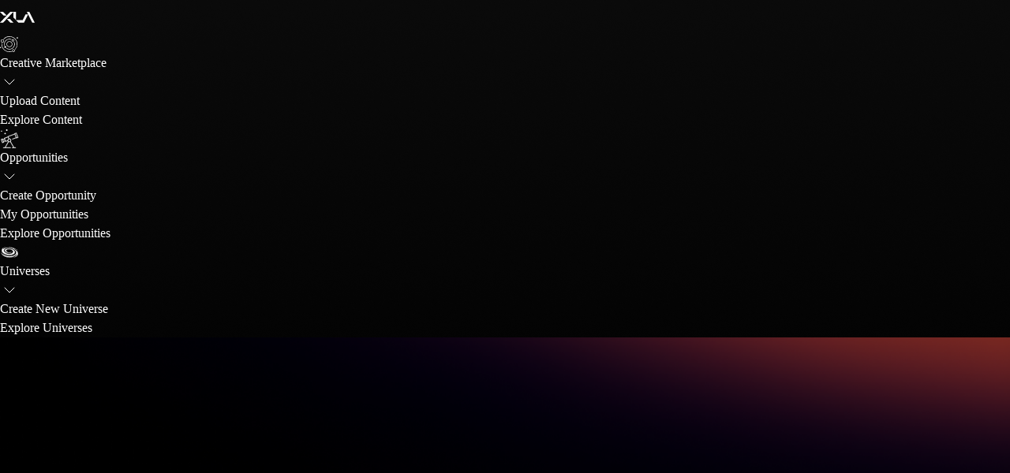

--- FILE ---
content_type: text/html; charset=utf-8
request_url: https://x.la/multiverse/universes/adventure-time/books/adventure-time-encyclopedia-bookpage
body_size: 460633
content:
<!DOCTYPE html><html lang="en"><head><meta charSet="utf-8"/><meta name="viewport" content="width=device-width"/><link rel="shortcut icon" href="/multiverse/favicon.ico"/><meta property="og:type" content="website"/><meta name="twitter:title" content="Adventure Time Encyclopedia Wiki | XLA Multiverse"/><meta name="twitter:image" content="https://xla-image-storage.s3.amazonaws.com/474_300_b9323001-f959-41d2-b161-45929a73e38d.jpg"/><meta name="twitter:description" content="Check out Adventure Time Encyclopedia info. Adventure Time Encyclopedia is a fascinating exploration of the post-apocalyptic animated series Adventure Time. It offers fans an extensive behind-th..."/><meta name="twitter:card" content="summary"/><title>Adventure Time Encyclopedia Wiki | XLA Multiverse</title><meta name="robots" content="index,follow,max-image-preview:large"/><meta name="description" content="Check out Adventure Time Encyclopedia info. Adventure Time Encyclopedia is a fascinating exploration of the post-apocalyptic animated series Adventure Time. It offers fans an extensive behind-th..."/><link rel="alternate" hrefLang="x-default" href="https://x.la/multiverse/universes/adventure-time/books/adventure-time-encyclopedia-bookpage"/><link rel="alternate" hrefLang="en-us" href="https://x.la/multiverse/universes/adventure-time/books/adventure-time-encyclopedia-bookpage"/><meta property="og:title" content="Adventure Time Encyclopedia Wiki | XLA Multiverse"/><meta property="og:description" content="Check out Adventure Time Encyclopedia info. Adventure Time Encyclopedia is a fascinating exploration of the post-apocalyptic animated series Adventure Time. It offers fans an extensive behind-th..."/><meta property="og:url" content="https://x.la/multiverse/universes/adventure-time/books/adventure-time-encyclopedia-bookpage"/><meta property="og:image" content="https://xla-image-storage.s3.amazonaws.com/474_300_b9323001-f959-41d2-b161-45929a73e38d.jpg"/><meta property="og:image:alt" content="Book (Adventure Time Encyclopedia) logo"/><meta property="og:image:secure_url" content="https://xla-image-storage.s3.amazonaws.com/474_300_b9323001-f959-41d2-b161-45929a73e38d.jpg"/><meta property="og:image:type" content="image/jpg"/><meta property="og:image:width" content="474"/><meta property="og:image:height" content="300"/><link rel="canonical" href="https://x.la/multiverse/universes/adventure-time/books/adventure-time-encyclopedia-bookpage"/><script type="application/ld+json">{"@context":"https://schema.org","@type":"Book","@id":"https://x.la/multiverse/universes/adventure-time/books/adventure-time-encyclopedia-bookpage/","name":"Adventure Time Encyclopedia","image":"https://xla-image-storage.s3.amazonaws.com/474_300_b9323001-f959-41d2-b161-45929a73e38d.jpg","description":"Adventure Time Encyclopedia is a fascinating exploration of the post-apocalyptic animated series Adventure Time. It offers fans an extensive behind-the-scenes look, featuring official artwork, trivia, and inside information about the show's creation, characters, and story. This full-color book features exclusive interviews with the show's creators, voice actors, and animators. Discover the inspiration of strange landscapes, discover hidden Easter eggs and immerse yourself in the wonderful kingdom of Ooo. This book is a must have for any adventure time enthusiast or student. Uncover mysteries, go on adventures and immerse yourself in the enchanting story of this whimsical world with Finn, Jake and their lively characters. Adventures await you in Adventure  Time Encyclopedia!","url":"https://x.la/multiverse/universes/adventure-time/books/adventure-time-encyclopedia-bookpage","author":[{"@type":"Person","name":"Martin Olson"}],"countryOfOrigin":"United States","numberOfPages":160,"isbn":"978-1419705649","genre":["Fantasy"],"inLanguage":["English"],"datePublished":"2013-07-22","publisher":[{"@type":"Organization","name":"Abrams Books"}]}</script><script type="application/ld+json">{"@context":"https://schema.org","@type":"BreadcrumbList","itemListElement":[{"@type":"ListItem","position":1,"item":{"@id":"https://x.la/multiverse/universes","name":"Universes"}},{"@type":"ListItem","position":2,"item":{"@id":"https://x.la/multiverse/universes/adventure-time","name":"Adventure Time"}},{"@type":"ListItem","position":3,"item":{"@id":"https://x.la/multiverse/universes/adventure-time/books","name":"Books"}},{"@type":"ListItem","position":4,"item":{"@id":"https://x.la/multiverse/universes/adventure-time/books/adventure-time-encyclopedia-bookpage","name":"Adventure Time Encyclopedia"}}]}</script><meta name="next-head-count" content="25"/><link rel="preload" href="/multiverse/wiki/_next/static/media/2aaf0723e720e8b9-s.p.woff2" as="font" type="font/woff2" crossorigin="anonymous" data-next-font="size-adjust"/><link rel="preload" href="/multiverse/wiki/_next/static/css/cb01a3c163de3149.css" as="style"/><link rel="stylesheet" href="/multiverse/wiki/_next/static/css/cb01a3c163de3149.css" data-n-g=""/><noscript data-n-css=""></noscript><script defer="" nomodule="" src="/multiverse/wiki/_next/static/chunks/polyfills-c67a75d1b6f99dc8.js"></script><script src="/multiverse/wiki/_next/static/chunks/webpack-a87f63b881b9aa9c.js" defer=""></script><script src="/multiverse/wiki/_next/static/chunks/framework-73b8966a3c579ab0.js" defer=""></script><script src="/multiverse/wiki/_next/static/chunks/main-90c000b1f7c6bfac.js" defer=""></script><script src="/multiverse/wiki/_next/static/chunks/pages/_app-d90340103d390658.js" defer=""></script><script src="/multiverse/wiki/_next/static/chunks/fc83e031-7cb70a4f24b2f3a0.js" defer=""></script><script src="/multiverse/wiki/_next/static/chunks/75fc9c18-1392eae2c2450c26.js" defer=""></script><script src="/multiverse/wiki/_next/static/chunks/784-da72b22f1d41628c.js" defer=""></script><script src="/multiverse/wiki/_next/static/chunks/932-d768188790fd9370.js" defer=""></script><script src="/multiverse/wiki/_next/static/chunks/401-8d9b7b29c06331bc.js" defer=""></script><script src="/multiverse/wiki/_next/static/chunks/158-d554c1feacd03944.js" defer=""></script><script src="/multiverse/wiki/_next/static/chunks/875-5094ade3b177de7e.js" defer=""></script><script src="/multiverse/wiki/_next/static/chunks/pages/universes/%5Buniverse%5D/%5Btype%5D/%5Bpage%5D-ca29bb5f73fa655b.js" defer=""></script><script src="/multiverse/wiki/_next/static/RQp2lIBZi58AyAkF7heav/_buildManifest.js" defer=""></script><script src="/multiverse/wiki/_next/static/RQp2lIBZi58AyAkF7heav/_ssgManifest.js" defer=""></script></head><body class="text-base text-white bg-black styled-scrollbars scroll-smooth overflow-x-hidden"><div id="__next"><style>
    #nprogress {
      pointer-events: none;
    }
    #nprogress .bar {
      background: #29D;
      position: fixed;
      z-index: 9999;
      top: 0;
      left: 0;
      width: 100%;
      height: 3px;
    }
    #nprogress .peg {
      display: block;
      position: absolute;
      right: 0px;
      width: 100px;
      height: 100%;
      box-shadow: 0 0 10px #29D, 0 0 5px #29D;
      opacity: 1;
      -webkit-transform: rotate(3deg) translate(0px, -4px);
      -ms-transform: rotate(3deg) translate(0px, -4px);
      transform: rotate(3deg) translate(0px, -4px);
    }
    #nprogress .spinner {
      display: block;
      position: fixed;
      z-index: 1031;
      top: 15px;
      right: 15px;
    }
    #nprogress .spinner-icon {
      width: 18px;
      height: 18px;
      box-sizing: border-box;
      border: solid 2px transparent;
      border-top-color: #29D;
      border-left-color: #29D;
      border-radius: 50%;
      -webkit-animation: nprogresss-spinner 400ms linear infinite;
      animation: nprogress-spinner 400ms linear infinite;
    }
    .nprogress-custom-parent {
      overflow: hidden;
      position: relative;
    }
    .nprogress-custom-parent #nprogress .spinner,
    .nprogress-custom-parent #nprogress .bar {
      position: absolute;
    }
    @-webkit-keyframes nprogress-spinner {
      0% {
        -webkit-transform: rotate(0deg);
      }
      100% {
        -webkit-transform: rotate(360deg);
      }
    }
    @keyframes nprogress-spinner {
      0% {
        transform: rotate(0deg);
      }
      100% {
        transform: rotate(360deg);
      }
    }
  </style><div class="xla-flex xla-relative xla-bg-black styles.layout"><nav class="xla-hidden shared-desktop:xla-block xla-w-32 xla-h-screen xla-sticky xla-top-0 xla-z-20"><div class="xla-overflow-auto xla-w-32 xla-h-full xla-bg-black xla-p-10 xla-duration-200 xla-overflow-x-hidden xla-bg-no-repeat shared-desktop: xla-block hover:xla-w-[340px] [&amp;&gt;.scrollableContent]:hover:xla-overflow-x-hidden [&amp;&gt;.scrollableContent&gt;.navigationAccordionWrapper]:hover:xla-h-fit scrollbar-hide [&amp;&gt;.scrollableContent&gt;.navigationAccordionWrapper&gt;.accordion]:hover:xla-w-64 [&amp;&gt;.scrollableContent&gt;.navigationAccordionWrapper&gt;.accordion&gt;div&gt;.navigationLinks&gt;.link&gt;.gradientLine]:hover:xla-block [&amp;&gt;.scrollableContent&gt;.subscriptions&gt;p]:hover:xla-visible" style="background-image:url([data-uri])"><div class="xla-relative xla-mb-40"><a href="/multiverse"><div class="xla-text-white hover:xla-text-shared-green"><svg width="44" height="44" viewBox="0 0 44 44" fill="none" xmlns="http://www.w3.org/2000/svg"><path d="M4.54528 19.7669L0 15H3.96884L8.51412 19.7669H4.54528Z" fill="currentColor"></path><path d="M17.0282 15H13.0581L8.51412 19.7669L0 28.6979H3.96884L8.51428 23.9284L13.0475 28.6979H17.0176L12.483 23.9283H8.51443L17.0282 15Z" fill="currentColor"></path><path d="M20.1441 25.4104L17.0282 22.1229V15H20.1441V25.4104Z" fill="currentColor"></path><path d="M35.6144 18.1807L30.3888 28.6979H23.26L20.1441 25.4104L28.8595 25.4104L32.4544 18.1807H35.6144Z" fill="currentColor"></path><path d="M35.6144 18.1807L34.0344 15.0027L37.1944 15.0014L44 28.6979H40.84L35.6144 18.1807Z" fill="currentColor"></path></svg></div></a></div><div class="scrollableContent"><div class="navigationAccordionWrapper xla-flex xla-flex-row xla-items-start xla-justify-start xla-h-14 xla-min-h-[56px] xla-duration-200 [&amp;&gt;svg]:xla-shrink-0 [&amp;&gt;svg]:xla-ml-2 [&amp;&gt;svg]:xla-mt-5"><div class="xla-overflow-hidden accordion xla-shrink-0 xla-w-6 xla-ml-2"><button type="button" class="xla-cursor-pointer -xla-mb-2 xla-text-white xla-box-border xla-flex xla-items-center xla-flex-row xla-justify-start xla-w-60 xla-h-12 [&amp;&gt;svg]:xla-w-6 [&amp;&gt;svg]:xla-shrink-0 hover:xla-text-shared-green [&amp;&gt;p]:hover:!xla-text-shared-green [&amp;&gt;div&gt;svg]:hover:!xla-text-shared-green [&amp;&gt;div&gt;div&gt;svg]:hover:!xla-text-shared-green"><svg width="24" height="24" viewBox="0 0 24 24" fill="none" xmlns="http://www.w3.org/2000/svg" class="stroke-transparent fill-current"><path fill-rule="evenodd" clip-rule="evenodd" d="M5.174 7.98a2.08 2.08 0 0 0-2.087-2.07A2.08 2.08 0 0 0 1 7.98a2.08 2.08 0 0 0 2.087 2.07c1.15 0 2.087-.929 2.087-2.07Zm-3.533 0c0-.79.649-1.434 1.446-1.434.798 0 1.447.644 1.447 1.434 0 .79-.65 1.435-1.447 1.435A1.442 1.442 0 0 1 1.64 7.98Zm15.421 10.566a1.72 1.72 0 0 0-1.726 1.712c0 .945.774 1.713 1.726 1.713s1.727-.768 1.727-1.713c0-.943-.775-1.712-1.727-1.712Zm0 2.79a1.083 1.083 0 0 1-1.086-1.078c0-.594.487-1.077 1.086-1.077.598 0 1.086.483 1.086 1.077s-.488 1.077-1.086 1.077Z" fill="current"></path><path d="M6.622 14.355c-.65 0-1.181.526-1.181 1.172 0 .646.53 1.171 1.181 1.171s1.181-.524 1.181-1.171c0-.646-.53-1.172-1.18-1.172Z" fill="current"></path><path fill-rule="evenodd" clip-rule="evenodd" d="M16.255 5.785c-.798 0-1.45.644-1.45 1.435 0 .792.65 1.436 1.45 1.436.797 0 1.447-.644 1.447-1.436 0-.791-.65-1.435-1.448-1.435Zm0 2.235a.805.805 0 0 1-.808-.8c0-.442.362-.8.808-.8.444 0 .807.358.807.8 0 .44-.363.8-.808.8Zm-4.29.3c-2.046 0-3.71 1.65-3.71 3.68 0 2.028 1.664 3.68 3.71 3.68 2.046 0 3.71-1.65 3.71-3.68 0-2.03-1.664-3.68-3.71-3.68Zm0 6.724c-1.692 0-3.07-1.366-3.07-3.044 0-1.679 1.378-3.045 3.07-3.045s3.07 1.366 3.07 3.045c0 1.678-1.377 3.044-3.07 3.044Z" fill="current"></path><path d="M11.969 2a10.161 10.161 0 0 0-7.393 3.198.316.316 0 0 0 .017.45c.13.118.332.112.453-.017a9.516 9.516 0 0 1 6.923-2.995c5.206 0 9.443 4.2 9.443 9.364 0 2.36-.888 4.613-2.5 6.343a.316.316 0 0 0 .235.534.323.323 0 0 0 .235-.102A9.905 9.905 0 0 0 22.053 12C22.052 6.486 17.528 2 11.97 2Zm2.548 19.021a9.728 9.728 0 0 1-2.548.344c-5.206 0-9.442-4.2-9.442-9.364 0-.366.021-.731.064-1.087a.318.318 0 0 0-.28-.353.316.316 0 0 0-.356.278 9.92 9.92 0 0 0-.069 1.162C1.886 17.515 6.41 22 11.97 22a10.4 10.4 0 0 0 2.716-.365.317.317 0 0 0 .225-.39.32.32 0 0 0-.393-.224Z" fill="current"></path><path d="M11.966 18.722c3.74 0 6.783-3.015 6.783-6.722a6.61 6.61 0 0 0-.732-3.04.321.321 0 0 0-.43-.14.317.317 0 0 0-.141.428c.439.859.662 1.785.662 2.752 0 3.356-2.755 6.087-6.141 6.087a6.129 6.129 0 0 1-3.76-1.27.323.323 0 0 0-.45.057.317.317 0 0 0 .057.446 6.768 6.768 0 0 0 4.152 1.402Zm2.275-13.061a6.85 6.85 0 0 0-2.274-.388c-3.739 0-6.78 3.018-6.78 6.727 0 .602.079 1.195.234 1.759a.32.32 0 0 0 .393.223.318.318 0 0 0 .224-.39A5.99 5.99 0 0 1 5.827 12c0-3.36 2.754-6.092 6.14-6.092.703 0 1.396.118 2.06.351a.32.32 0 0 0 .41-.193.317.317 0 0 0-.196-.406Zm6.967-1.247h.405v.405a.32.32 0 0 0 .636 0v-.405h.404a.32.32 0 0 0 .252-.558.32.32 0 0 0-.252-.078h-.405v-.404a.32.32 0 1 0-.636 0v.404h-.404a.32.32 0 0 0 0 .636ZM1.4 16.529a.696.696 0 1 1-1.285-.533.696.696 0 0 1 1.285.533Z" fill="current"></path></svg><p class="xla-text-base xla-ml-2">Creative Marketplace</p><div class="xla-ml-auto xla-duration-200"><div class=""><svg width="24" height="24" viewBox="0 0 24 24" fill="none" xmlns="http://www.w3.org/2000/svg"><path d="M6 9L12 15L18 9" stroke="currentColor" stroke-linecap="round" stroke-linejoin="round"></path></svg></div></div></button><div class="xla-h-0 xla-transition-[height] xla-duration-200 xla-delay-0 xla-mt-2.5"><div class="xla-duration-200 xla-invisible navigationLinks xla-px-8 xla-py-0"><div class="link xla-mb-6 xla-relative xla-block"><p class="xla-text-base xla-text-white hover:!xla-text-shared-green">Upload Content</p></div><a href="/multiverse/creative-market" class="link xla-mb-6 xla-relative xla-block"><p class="xla-text-base xla-text-white hover:!xla-text-shared-green">Explore Content</p></a></div></div></div></div><div class="navigationAccordionWrapper xla-flex xla-flex-row xla-items-start xla-justify-start xla-h-14 xla-min-h-[56px] xla-duration-200 [&amp;&gt;svg]:xla-shrink-0 [&amp;&gt;svg]:xla-ml-2 [&amp;&gt;svg]:xla-mt-5"><div class="xla-overflow-hidden accordion xla-shrink-0 xla-w-6 xla-ml-2"><button type="button" class="xla-cursor-pointer -xla-mb-2 xla-text-white xla-box-border xla-flex xla-items-center xla-flex-row xla-justify-start xla-w-60 xla-h-12 [&amp;&gt;svg]:xla-w-6 [&amp;&gt;svg]:xla-shrink-0 hover:xla-text-shared-green [&amp;&gt;p]:hover:!xla-text-shared-green [&amp;&gt;div&gt;svg]:hover:!xla-text-shared-green [&amp;&gt;div&gt;div&gt;svg]:hover:!xla-text-shared-green"><svg width="24" height="24" viewBox="0 0 24 24" fill="none" xmlns="http://www.w3.org/2000/svg" class="stroke-transparent fill-current"><g clip-path="url(#a)" fill="current"><path d="m23.24 10.125-2.092-5.516a.585.585 0 0 0-.752-.339l-1.917.729a.577.577 0 0 0-.374.588L10.007 8.66a.584.584 0 0 0-.39.573l-4.285 1.632a.577.577 0 0 0-.327.308.597.597 0 0 0 0 .448l.101.268-1.246.472-.11-.261a.575.575 0 0 0-.75-.34l-1.62.609a.575.575 0 0 0-.34.752l1.508 3.973c.083.23.3.386.545.39a.574.574 0 0 0 .211-.04l1.617-.611a.584.584 0 0 0 .338-.756l-.101-.269 1.25-.475.102.269c.083.23.3.386.545.39.07 0 .14-.013.207-.04l2.407-.911c.11.238.26.457.44.646l-4.063 7.144H4.37a.584.584 0 0 0 0 1.169h8.936a.584.584 0 1 0 0-1.169H7.39l3.705-6.532a2.377 2.377 0 0 0 1.803-.098l3.76 6.622H15.57a.584.584 0 1 0 0 1.17h4.168a.584.584 0 1 0 0-1.17h-1.745l-4.18-7.366a2.423 2.423 0 0 0 .163-2.68 2.506 2.506 0 0 0-.218-.32l-.031-.034a2.222 2.222 0 0 0-.23-.238l-.043-.035a1.99 1.99 0 0 0-.249-.19l-.078-.047a2.027 2.027 0 0 0-.238-.13l-.136-.054a1.78 1.78 0 0 0-.386-.112c-.058 0-.117-.028-.179-.036h-.393a.341.341 0 0 1-.062 0l-.11-.284-.654-1.734 7.526-2.855 1.387 3.62-4.246 1.608a.586.586 0 0 0 .416 1.095l4.262-1.621a.588.588 0 0 0 .674.195l1.913-.725a.576.576 0 0 0 .327-.308.595.595 0 0 0 .011-.447Zm-19.81 6.01-1.079-2.867.526-.198.101.265.596 1.558.39 1.047-.534.196Zm1.313-1.433-.475-1.247 1.247-.475.475 1.25-1.247.472Zm2.548-.335-.889-2.338-.1-.264 3.72-1.41.595 1.557-.082.059-.093.062a3.112 3.112 0 0 0-.269.226 2.11 2.11 0 0 0-.234.261l-.046.067c-.053.073-.1.15-.144.23l-.055.097c-.04.08-.075.162-.105.245a2.096 2.096 0 0 0-.117.425.465.465 0 0 0 0 .078c0 .066-.02.132-.023.198l-2.042.78-.116-.273Zm3.319-.21a1.121 1.121 0 0 1 0-.16 1.274 1.274 0 0 1 .938-1.223 1.1 1.1 0 0 1 .331-.047 1.264 1.264 0 0 1 1.25 1.27 1.266 1.266 0 0 1-2.523.16h.004Zm10.517-3.853-1.686-4.437.821-.311 1.68 4.42-.815.328Z" stroke="#000" stroke-width="0.3"></path><path d="M8.554 2.076a1.038 1.038 0 1 0 0-2.076 1.038 1.038 0 0 0 0 2.076ZM1.966 3.114a.732.732 0 1 0 0-1.464.732.732 0 0 0 0 1.464ZM5.6 5.7h.426v.425a.337.337 0 0 0 .67 0v-.426h.426a.337.337 0 1 0 0-.669h-.427v-.426a.337.337 0 1 0-.67 0v.426H5.6a.337.337 0 0 0 0 .67Z"></path></g><defs><clipPath id="a"><path fill="current" d="M0 0h24v24H0z"></path></clipPath></defs></svg><p class="xla-text-base xla-ml-2">Opportunities</p><div class="xla-ml-auto xla-duration-200"><div class=""><svg width="24" height="24" viewBox="0 0 24 24" fill="none" xmlns="http://www.w3.org/2000/svg"><path d="M6 9L12 15L18 9" stroke="currentColor" stroke-linecap="round" stroke-linejoin="round"></path></svg></div></div></button><div class="xla-h-0 xla-transition-[height] xla-duration-200 xla-delay-0 xla-mt-2.5"><div class="xla-duration-200 xla-invisible navigationLinks xla-px-8 xla-py-0"><div class="link xla-mb-6 xla-relative xla-block"><p class="xla-text-base xla-text-white hover:!xla-text-shared-green">Create Opportunity</p></div><a href="/multiverse/profile/opportunities" class="link xla-mb-6 xla-relative xla-block"><p class="xla-text-base xla-text-white hover:!xla-text-shared-green">My Opportunities</p></a><a href="/multiverse/opportunities" class="link xla-mb-6 xla-relative xla-block"><p class="xla-text-base xla-text-white hover:!xla-text-shared-green">Explore Opportunities</p></a></div></div></div></div><div class="navigationAccordionWrapper xla-flex xla-flex-row xla-items-start xla-justify-start xla-h-14 xla-min-h-[56px] xla-duration-200 [&amp;&gt;svg]:xla-shrink-0 [&amp;&gt;svg]:xla-ml-2 [&amp;&gt;svg]:xla-mt-5"><div class="xla-overflow-hidden accordion xla-shrink-0 xla-w-6 xla-ml-2"><button type="button" class="xla-cursor-pointer -xla-mb-2 xla-text-white xla-box-border xla-flex xla-items-center xla-flex-row xla-justify-start !xla-text-shared-green xla-w-60 xla-h-12 [&amp;&gt;svg]:xla-w-6 [&amp;&gt;svg]:xla-shrink-0 hover:xla-text-shared-green [&amp;&gt;p]:hover:!xla-text-shared-green [&amp;&gt;div&gt;svg]:hover:!xla-text-shared-green [&amp;&gt;div&gt;div&gt;svg]:hover:!xla-text-shared-green"><svg width="24" height="24" viewBox="0 0 24 24" fill="none" xmlns="http://www.w3.org/2000/svg" class="stroke-transparent fill-current"><path fill-rule="evenodd" clip-rule="evenodd" d="M8.327 9.217a.17.17 0 0 1 .019-.021.23.23 0 0 1-.039.034.11.11 0 0 1 .02-.013Zm2.971 4.534a8.73 8.73 0 0 0 1.93-.106c.068-.01.136-.021.203-.033.745-.153 1.255-.337 1.822-.646.59-.346.894-.682 1.068-1.186.144-.507.079-.917-.217-1.436-.336-.512-.734-.867-1.406-1.25-.698-.37-1.319-.574-2.177-.716-.876-.122-1.541-.114-2.347.031-.808.172-1.336.402-1.847.808a1.145 1.145 0 0 0-.298.577c-.038.24-.013.43.088.676.12.25.26.438.51.66.27.235.528.393.91.563.4.17.731.269 1.183.35.45.075.801.094 1.248.076a5.04 5.04 0 0 0 1.196-.192c.276-.08 1.066-.447 1.312-.366.431.221-.432.834-.61.948-.446.248-.864.38-1.462.49a7.001 7.001 0 0 1-1.813.06 7.769 7.769 0 0 1-1.905-.42c-.654-.245-1.099-.481-1.591-.841-.457-.357-.725-.663-.964-1.076-.217-.418-.285-.746-.258-1.159.151-1.236 1.468-1.999 3.253-2.419 1.21-.251 2.224-.277 3.56-.117 1.332.195 2.307.492 3.427 1.044 1.102.585 1.774 1.137 2.363 1.945.551.838.71 1.508.551 2.354-.223.86-.688 1.451-1.625 2.066-.813.496-1.567.798-2.673 1.06-.108.024-.214.047-.32.068-1.005.189-1.843.25-2.946.223a14.716 14.716 0 0 1-3.424-.513c-1.233-.352-2.113-.726-3.104-1.312-.962-.598-1.567-1.127-2.145-1.862-.516-.709-.753-1.28-.855-2.016-.066-.72.043-1.264.384-1.915.666-1.168 1.978-1.998 3.598-2.515 1.573-.502 3.467-.712 5.393-.64a16.784 16.784 0 0 0-3.892.699c-1.219.38-2.327.908-3.248 1.57 2.84-1.59 6.824-2.025 10.336-1.477 3.465.543 6.716 2.078 8.258 4.66l.002.002c.07.119.136.24.196.36a10.434 10.434 0 0 0-1.96-1.677 14.114 14.114 0 0 0-2.569-1.346c2.52 1.447 4.139 3.361 4.494 5.224.374 1.968-.662 3.913-3.622 5.125-1.027.415-2.185.697-3.424.846 1.361-.435 2.52-1.047 3.416-1.788.871-.72 1.485-1.562 1.808-2.488-2.229 3.262-6.85 4.463-11.276 3.799-4.5-.674-8.318-3.202-8.829-6.816.56 1.034 1.384 1.783 2.64 2.627 1.601.993 3.111 1.58 5.215 2.047 2.181.428 3.847.483 5.904.18-.052.01.06-.008.09-.01 1.82-.24 2.998-.69 4.095-1.544 1.002-.87 1.384-1.671 1.356-2.791-.099-1.096-.555-1.922-1.562-2.889-1.054-.927-2.12-1.507-3.715-2.029-1.625-.48-2.95-.648-4.637-.573-2.4.173-4.282.808-4.982 2.121a2.02 2.02 0 0 0-.208 1.235c.08.469.24.83.574 1.285.375.466.76.798 1.37 1.181a8.028 8.028 0 0 0 1.969.843 9.594 9.594 0 0 0 2.19.361Z" fill="current"></path><path d="M8.346 9.196c.004-.007.01-.012.016-.019m-.016.019a.17.17 0 0 0-.019.021m.019-.021a.23.23 0 0 1-.039.034.11.11 0 0 1 .02-.013m0 0c.511-.406 1.039-.636 1.847-.808.806-.145 1.472-.153 2.348-.031.857.142 1.478.345 2.175.715.673.384 1.07.739 1.407 1.251.296.52.361.929.217 1.436-.174.504-.479.84-1.068 1.187-.567.308-1.077.492-1.822.645a8.834 8.834 0 0 1-.203.033 8.73 8.73 0 0 1-1.93.106 9.594 9.594 0 0 1-2.19-.36 8.028 8.028 0 0 1-1.968-.844c-.61-.383-.995-.715-1.37-1.181-.335-.454-.495-.816-.574-1.285a2.02 2.02 0 0 1 .208-1.235c.7-1.313 2.582-1.948 4.982-2.121 1.686-.075 3.012.092 4.637.573 1.596.522 2.661 1.102 3.715 2.029 1.008.967 1.463 1.793 1.562 2.889.028 1.12-.354 1.922-1.356 2.79-1.097.855-2.275 1.306-4.095 1.546-.03.001-.142.02-.09.01-2.057.302-3.723.247-5.904-.18-2.104-.468-3.614-1.055-5.214-2.048C2.384 13.49 1.56 12.741 1 11.707c.51 3.614 4.33 6.142 8.829 6.816 4.426.664 9.047-.537 11.276-3.799-.323.926-.937 1.768-1.808 2.488-.896.74-2.055 1.353-3.416 1.788 1.239-.149 2.397-.431 3.424-.846 2.96-1.212 3.996-3.157 3.622-5.125-.355-1.863-1.974-3.777-4.494-5.224.951.386 1.818.84 2.57 1.346.763.512 1.42 1.076 1.96 1.677a6.223 6.223 0 0 0-.197-.36l-.002-.002c-1.542-2.582-4.793-4.117-8.258-4.66-3.512-.548-7.497-.114-10.336 1.476.92-.66 2.03-1.19 3.248-1.57 1.194-.371 2.51-.61 3.892-.698-1.926-.072-3.82.138-5.393.64-1.62.518-2.932 1.347-3.598 2.515-.34.651-.45 1.195-.384 1.915.102.735.339 1.307.855 2.016.578.735 1.183 1.264 2.145 1.862.99.586 1.87.96 3.104 1.312 1.205.319 2.175.464 3.424.513 1.104.027 1.941-.034 2.946-.223.106-.021.212-.044.32-.067 1.107-.263 1.86-.565 2.673-1.06.937-.616 1.402-1.208 1.625-2.066.158-.847 0-1.517-.55-2.355-.59-.808-1.262-1.36-2.364-1.945-1.12-.552-2.095-.85-3.427-1.044-1.336-.16-2.35-.134-3.56.117-1.785.42-3.102 1.183-3.253 2.42-.027.412.04.74.258 1.158.239.413.507.719.964 1.075.492.36.937.597 1.591.842a7.769 7.769 0 0 0 1.905.42 7.001 7.001 0 0 0 1.813-.06c.598-.11 1.016-.242 1.463-.49.177-.114 1.04-.727.609-.948-.246-.081-1.036.285-1.312.366a5.04 5.04 0 0 1-1.196.192 5.667 5.667 0 0 1-1.248-.076 5.092 5.092 0 0 1-1.183-.35 3.386 3.386 0 0 1-.91-.562 1.957 1.957 0 0 1-.51-.661 1.149 1.149 0 0 1-.088-.676c.046-.224.131-.39.298-.577Z" stroke="#000" stroke-width="0.6"></path></svg><p class="xla-text-base xla-ml-2">Universes</p><div class="xla-ml-auto xla-duration-200"><div class=""><svg width="24" height="24" viewBox="0 0 24 24" fill="none" xmlns="http://www.w3.org/2000/svg"><path d="M6 9L12 15L18 9" stroke="currentColor" stroke-linecap="round" stroke-linejoin="round"></path></svg></div></div></button><div class="xla-h-0 xla-transition-[height] xla-duration-200 xla-delay-0 xla-mt-2.5"><div class="xla-duration-200 xla-invisible navigationLinks xla-px-8 xla-py-0"><div class="link xla-mb-6 xla-relative xla-block"><p class="xla-text-base xla-text-white hover:!xla-text-shared-green">Create New Universe</p></div><a href="/multiverse/categories" class="link xla-mb-6 xla-relative xla-block"><p class="xla-text-base xla-text-white hover:!xla-text-shared-green">Explore Universes</p></a></div></div></div></div></div></div></nav><img class="xla-absolute xla-top-0 xla-right-0 xla-w-screen xla-z-0" src="[data-uri]" alt=""/><div class="xla-relative xla-flex-1"><header class="xla-relative xla-flex-1 xla-w-full xla-max-w-[1320px] xla-my-0 xla-mx-auto headerWrapper xla-p-10 xla-z-10 xla-px-[16px] xla-py-[40px] xla-py shared-tablet:xla-p-[40px] shared-tablet:xla-pt-[32px] !max-w-screen-main-content !px-4 desktop:!px-10 !pt-8"><div class="xla-bg-white xla-text-shared-black xla-flex xla-flex-col xla-justify-center xla-items-center xla-w-80 xla-rounded xla-pt-16 xla-px-6 xla-pb-10 xla-fixed xla-z-[100] xla-left-1/2 xla-top-1/2 xla-translate-x-[-5000%] xla-translate-y-[-50%]"><div class="xla-cursor-pointer xla-absolute xla-right-4 xla-top-4 xla-text-black"><svg width="32" height="32" viewBox="0 0 32 32" fill="none" xmlns="http://www.w3.org/2000/svg"><path d="M8 24L24 8" stroke="currentColor" stroke-linecap="round" stroke-linejoin="round"></path><path d="M24 24L8 8" stroke="currentColor" stroke-linecap="round" stroke-linejoin="round"></path></svg></div><h3 class="xla-font-light xla-mx-0 xla-text-black xla-text-base">Login to</h3><h3 class="xla-font-black xla-mx-0 xla-text-2xl xla-text-black">XLA Multiverse</h3><p class="xla-font-light xla-text-center xla-my-4 xla-text-base">Please choose how you want to sign in</p><div class="xla-w-full xla-mt-6 xla-py-0 xla-px-4 xla-text-black"><div id="babka-button" style="width:100%;height:44px;border-radius:8px;background:linear-gradient(90deg, rgb(61, 70, 245) 0%, rgb(154, 75, 250) 44.79%, rgb(203, 173, 235) 100%), rgb(255, 204, 211);color:rgb(255, 255, 255)"></div><div class="xla-relative xla-flex xla-justify-center xla-items-center xla-flex-row xla-mx-0 xla-my-6 xla-w-full xla-h-px xla-rounded xla-bg-[#0000001a] before:xla-content-[&#x27;OR&#x27;] before:xla-absolute before:xla-flex before:xla-text-black before:xla-text-sm before:xla-font-medium before:xla-bg-white before:xla-w-10 before:xla-justify-center before:xla-items-center before:xla-flex-row"></div><button class="xla-font-black xla-text-l xla-w-full xla-bg-[#00c7a4] xla-text-white xla-rounded xla-h-12 xla-p-0">Connect with MetaMask</button></div><p class="xla-mt-8 xla-text-[#676767] xla-text-xs xla-px-4 xla-font-light">By creating an account, you agree to XLA Multiverse’s <a class="xla-text-black xla-font-bold xla-underline" href="/multiverse/privacy-policy.pdf" download="">Privacy Policy</a></p></div><div class="headerControls xla-flex xla-flex-row xla-items-center xla-justify-end [&amp;&gt;*]:xla-ml-5"><div class="xla-grow mr-auto !ml-0 !max-w-[780px]"><button class="xla-w-6 xla-h-6 xla-ml-auto xla-block shared-desktop:xla-hidden"><svg width="24" height="24" viewBox="0 0 24 24" xmlns="http://www.w3.org/2000/svg" class="xla-stroke-current xla-fill-transparent xla-text-white"><path d="M11 18.5C15.4183 18.5 19 14.9183 19 10.5C19 6.08172 15.4183 2.5 11 2.5C6.58172 2.5 3 6.08172 3 10.5C3 14.9183 6.58172 18.5 11 18.5Z" stroke="current" stroke-width="2" stroke-linecap="round" stroke-linejoin="round"></path><path d="M21.0004 20.4999L16.6504 16.1499" stroke="current" stroke-width="2" stroke-linecap="round" stroke-linejoin="round"></path></svg></button><div class="xla-top-24 xla-inset-x-0 xla-absolute xla-z-10 shared-desktop:xla-relative shared-desktop:xla-top-0 xla-hidden shared-desktop:xla-block"><div class="xla-px-4 xla-backdrop-blur-sm shared-desktop:xla-p-0 xla-mb-4 shared-desktop:xla-mb-0"><div><div class="xla-px-6 xla-py-3 xla-max-h-12 xla-bg-transparent xla-rounded xla-outline-0 xla-border xla-placeholder-shared-silver xla-flex xla-items-center xla-border-shared-border"><svg width="24" height="24" viewBox="0 0 24 24" xmlns="http://www.w3.org/2000/svg" class="xla-stroke-current xla-fill-transparent xla-text-white xla-w-6 xla-h-6 xla-shrink-0 xla-mr-4"><path d="M11 18.5C15.4183 18.5 19 14.9183 19 10.5C19 6.08172 15.4183 2.5 11 2.5C6.58172 2.5 3 6.08172 3 10.5C3 14.9183 6.58172 18.5 11 18.5Z" stroke="current" stroke-width="2" stroke-linecap="round" stroke-linejoin="round"></path><path d="M21.0004 20.4999L16.6504 16.1499" stroke="current" stroke-width="2" stroke-linecap="round" stroke-linejoin="round"></path></svg><input class="xla-w-full xla-h-12 xla-bg-transparent xla-outline-none xla-placeholder-shared-silver xla-border-none xla-text-white" type="text" maxLength="100" placeholder="Search universes, creative market, opportunities" enterKeyHint="go" value=""/></div></div></div></div></div><div class="xla-hidden shared-desktop:xla-flex xla-items-center !xla-m-0"><div class="xla-w-px xla-rounded xla-h-5 xla-bg-shared-light-gray xla-mx-[20px]"></div><div><button class="xla-rounded xla-capitalize xla-transition xla-flex xla-items-center xla-font-black xla-justify-center xla-whitespace-nowrap xla-box-border xla-text-lg xla-px-6 xla-min-w-[54px] xla-shadow-none xla-text-shared-white hover:xla-text-shared-green xla-py-0 xla-h-12 !xla-px-0"><div class=""><svg width="24" height="24" viewBox="0 0 24 24" fill="none" xmlns="http://www.w3.org/2000/svg"><path d="M19 21V19C19 17.9391 18.5786 16.9217 17.8284 16.1716C17.0783 15.4214 16.0609 15 15 15H9C7.93913 15 6.92172 15.4214 6.17157 16.1716C5.42143 16.9217 5 17.9391 5 19V21" stroke="white" stroke-linecap="round" stroke-linejoin="round"></path><path d="M12 11C14.2091 11 16 9.20914 16 7C16 4.79086 14.2091 3 12 3C9.79086 3 8 4.79086 8 7C8 9.20914 9.79086 11 12 11Z" stroke="white" stroke-linecap="round" stroke-linejoin="round"></path></svg></div><span class="xla-mx-2"><p class="xla-text-sm xla-font-black xla-leading-6">Login / Sign up</p></span></button></div></div></div></header><main class="xla-overflow-x-clip xla-w-full"><div class="Toastify"></div><div class="__variable_8e9525 w-full max-w-screen-main-content mx-auto px-4 desktop:px-10 pt-8 pb-4 z-0 relative"><div class="flex flex-col gap-8 tablet:gap-10"><div class="relative min-h-[480px] target:min-h-[580px] desktop:min-h-[705px] w-full z-20"><img alt="Adventure Time poster image" loading="lazy" decoding="async" data-nimg="fill" class="object-cover object-center absolute inset-0 rounded -z-10" style="position:absolute;height:100%;width:100%;left:0;top:0;right:0;bottom:0;color:transparent" sizes="100vw" srcSet="https://xla-image-storage.s3.amazonaws.com/1244_700_90f99061-9429-4886-9393-62a838dbc12f.jpg?w=640&amp;q=75 640w, https://xla-image-storage.s3.amazonaws.com/1244_700_90f99061-9429-4886-9393-62a838dbc12f.jpg?w=750&amp;q=75 750w, https://xla-image-storage.s3.amazonaws.com/1244_700_90f99061-9429-4886-9393-62a838dbc12f.jpg?w=828&amp;q=75 828w, https://xla-image-storage.s3.amazonaws.com/1244_700_90f99061-9429-4886-9393-62a838dbc12f.jpg?w=1080&amp;q=75 1080w, https://xla-image-storage.s3.amazonaws.com/1244_700_90f99061-9429-4886-9393-62a838dbc12f.jpg?w=1200&amp;q=75 1200w, https://xla-image-storage.s3.amazonaws.com/1244_700_90f99061-9429-4886-9393-62a838dbc12f.jpg?w=1920&amp;q=75 1920w, https://xla-image-storage.s3.amazonaws.com/1244_700_90f99061-9429-4886-9393-62a838dbc12f.jpg?w=2048&amp;q=75 2048w, https://xla-image-storage.s3.amazonaws.com/1244_700_90f99061-9429-4886-9393-62a838dbc12f.jpg?w=3840&amp;q=75 3840w" src="https://xla-image-storage.s3.amazonaws.com/1244_700_90f99061-9429-4886-9393-62a838dbc12f.jpg?w=3840&amp;q=75"/><div class="absolute inset-0 flex flex-col gap-2 px-4 py-6 tablet:p-10 before:bg-gradient-to-b before:from-black/70 before:from-0% before:to-black/0 before:to-65% before:absolute before:inset-0 before:-z-10"><p class="divide-x text-sm inline-flex flex-wrap"><a class="px-3 first:pl-0 hover:text-main" href="/multiverse/category/tv"><span>TV</span></a><a class="px-3 first:pl-0 hover:text-main" href="/multiverse/category/comics"><span>Comics</span></a><a class="px-3 first:pl-0 hover:text-main" href="/multiverse/category/book"><span>Books</span></a><a class="px-3 first:pl-0 hover:text-main" href="/multiverse/category/game"><span>Game</span></a></p><div class="flex flex-col gap-4 mt-auto tablet:mt-0 tablet:flex-row tablet:items-center relative"><img alt="Adventure Time icon" loading="lazy" width="44" height="44" decoding="async" data-nimg="1" class="object-cover object-center rounded h-11 w-11 shrink-0" style="color:transparent" srcSet="https://xla-image-storage.s3.amazonaws.com/100_100_5a32ad06-6e9b-4522-8d2f-63ac27d25894.jpg?w=48&amp;q=75 1x, https://xla-image-storage.s3.amazonaws.com/100_100_5a32ad06-6e9b-4522-8d2f-63ac27d25894.jpg?w=100&amp;q=75 2x" src="https://xla-image-storage.s3.amazonaws.com/100_100_5a32ad06-6e9b-4522-8d2f-63ac27d25894.jpg?w=100&amp;q=75"/><p class="text-4xl tablet:text-[48px] tablet:leading-[56px] font-light">Adventure Time<!-- --> <span class="font-black">Universe</span></p><div class="flex flex-row-reverse items-center gap-4 relative tablet:flex-row tablet:pl-4 tablet:ml-auto"><button class="rounded capitalize transition items-center justify-center whitespace-nowrap box-border text-sm px-6 h-[42px] min-w-[42px] border font-medium hidden mobile:hidden desktop:w-auto desktop:inline-block py-[6px] hover:bg-white hover:text-black w-full tablet:w-auto" type="button"><span class="">Edit Universe hub</span></button></div></div><span class="inline-block w-full h-px bg-white/30"></span><div class="relative flex items-center desktop:text-lg divide-x divide-white/30 pt-2"><p class="px-2 tablet:px-3 first:pl-0 inline-flex items-center"><svg width="24" height="24" viewBox="0 0 24 24" fill="none" xmlns="http://www.w3.org/2000/svg" class="fill-transparent stroke-current w-6 h-6 mr-[5px]"><path d="M12 22c5.523 0 10-4.477 10-10S17.523 2 12 2 2 6.477 2 12s4.477 10 10 10Z" stroke="current" stroke-linecap="round" stroke-linejoin="round"></path><path d="M12 6v6l4 2" stroke="current" stroke-linecap="round" stroke-linejoin="round"></path></svg> Awaiting Claim</p><div class="px-4 tablet:px-6 cursor-pointer w-6 h-full justify-center inline-flex items-center relative"><svg width="16" height="16" viewBox="0 0 4 18" fill="none" xmlns="http://www.w3.org/2000/svg" class="stroke-current fill-transparent grow shrink-0 basis-6"><path d="M2 10C2.55228 10 3 9.55228 3 9C3 8.44772 2.55228 8 2 8C1.44772 8 1 8.44772 1 9C1 9.55228 1.44772 10 2 10Z" fill="white"></path><path d="M2 3C2.55228 3 3 2.55228 3 2C3 1.44772 2.55228 1 2 1C1.44772 1 1 1.44772 1 2C1 2.55228 1.44772 3 2 3Z" fill="white"></path><path d="M2 17C2.55228 17 3 16.5523 3 16C3 15.4477 2.55228 15 2 15C1.44772 15 1 15.4477 1 16C1 16.5523 1.44772 17 2 17Z" fill="white"></path><path d="M2 10C2.55228 10 3 9.55228 3 9C3 8.44772 2.55228 8 2 8C1.44772 8 1 8.44772 1 9C1 9.55228 1.44772 10 2 10Z" stroke="white" stroke-linecap="round" stroke-linejoin="round"></path><path d="M2 3C2.55228 3 3 2.55228 3 2C3 1.44772 2.55228 1 2 1C1.44772 1 1 1.44772 1 2C1 2.55228 1.44772 3 2 3Z" stroke="white" stroke-linecap="round" stroke-linejoin="round"></path><path d="M2 17C2.55228 17 3 16.5523 3 16C3 15.4477 2.55228 15 2 15C1.44772 15 1 15.4477 1 16C1 16.5523 1.44772 17 2 17Z" stroke="white" stroke-linecap="round" stroke-linejoin="round"></path></svg><ul class="hidden font-normal flex-col text-sm w-40 absolute z-10 cursor-pointer py-2 rounded bg-white right-0 top-0 tablet:left-0 tablet:translate-x-12 tablet:top-0"><a class="hidden desktop:inline-block py-2 px-3 text-black hover:bg-main hover:text-white transition-colors" href="/multiverse/universes/adventure-time/history?page=adventure-time-encyclopedia-bookpage#top"><li>History</li></a><a class="inline-block py-2 px-3 text-black hover:bg-main hover:text-white transition-colors" href="/multiverse/universes/adventure-time/sitemap#top"><li>All Universe Pages</li></a><li class="inline-block py-2 px-3 text-black hover:bg-main hover:text-white transition-colors">Universe Terms</li></ul></div></div></div></div><div class="max-h-[64px] h-16 transition-colors after:z-10 before:z-10 after:absolute after:top-0 after:inset-x-0 after:h-[1px] after:bg-gradient-to-r after:from-white/30 after:to-white/0 before:absolute before:bottom-0 before:inset-x-0 before:h-[1px] before:bg-gradient-to-r before:from-white/30 before:to-white/0 max-w-[100vw] relative"><nav id="top" class="relative w-full h-full scroll-m-10"><ul class="h-full absolute inset-0  flex gap-14 tablet:gap-31 font-bold overflow-x-auto transition-[margin] duration-200 scrollbar-hide"><li data-flag="null" class="border-transparent grow-0 desktop:hover:text-main flex items-center justify-center border-b-2 focus-visible:border-main focus-visible:outline-none transition-colors"><a class="capitalize inline-flex h-full px-4 items-center w-max focus-visible:text-main focus-visible:outline-none" href="/multiverse/universes/adventure-time">Main Page</a></li><li data-flag="null" class="border-transparent grow-0 desktop:hover:text-main flex items-center justify-center border-b-2 focus-visible:border-main focus-visible:outline-none transition-colors"><a class="capitalize inline-flex h-full px-4 items-center w-max focus-visible:text-main focus-visible:outline-none" href="/multiverse/universes/adventure-time/games">Games</a></li><li data-flag="null" class="border-transparent grow-0 desktop:hover:text-main flex items-center justify-center border-b-2 focus-visible:border-main focus-visible:outline-none transition-colors"><a class="capitalize inline-flex h-full px-4 items-center w-max focus-visible:text-main focus-visible:outline-none" href="/multiverse/universes/adventure-time/books">Books</a></li><li data-flag="null" class="border-transparent grow-0 desktop:hover:text-main flex items-center justify-center border-b-2 focus-visible:border-main focus-visible:outline-none transition-colors"><a class="capitalize inline-flex h-full px-4 items-center w-max focus-visible:text-main focus-visible:outline-none" href="/multiverse/universes/adventure-time/comics">Comics</a></li><li data-flag="null" class="border-transparent grow-0 desktop:hover:text-main flex items-center justify-center border-b-2 focus-visible:border-main focus-visible:outline-none transition-colors"><a class="capitalize inline-flex h-full px-4 items-center w-max focus-visible:text-main focus-visible:outline-none" href="/multiverse/universes/adventure-time/characters">Characters</a></li><li data-flag="null" class="border-transparent grow-0 desktop:hover:text-main flex items-center justify-center border-b-2 focus-visible:border-main focus-visible:outline-none transition-colors"><a class="capitalize inline-flex h-full px-4 items-center w-max focus-visible:text-main focus-visible:outline-none" href="/multiverse/universes/adventure-time/locations">Locations</a></li><li data-flag="null" class="border-transparent grow-0 desktop:hover:text-main flex items-center justify-center border-b-2 focus-visible:border-main focus-visible:outline-none transition-colors"><a class="capitalize inline-flex h-full px-4 items-center w-max focus-visible:text-main focus-visible:outline-none" href="/multiverse/universes/adventure-time/factions">Factions</a></li><li data-flag="null" class="border-transparent grow-0 desktop:hover:text-main flex items-center justify-center border-b-2 focus-visible:border-main focus-visible:outline-none transition-colors"><a class="capitalize inline-flex h-full px-4 items-center w-max focus-visible:text-main focus-visible:outline-none" href="/multiverse/universes/adventure-time/items">Items</a></li><li data-flag="null" class="border-transparent grow-0 desktop:hover:text-main flex items-center justify-center border-b-2 focus-visible:border-main focus-visible:outline-none transition-colors"><a class="capitalize inline-flex h-full px-4 items-center w-max focus-visible:text-main focus-visible:outline-none" href="/multiverse/universes/adventure-time/tv">TV Shows</a></li></ul></nav></div><div class="flex items-center justify-between"><h1 class="font-light text-2xl">Adventure Time Encyclopedia</h1><div class="hidden desktop:inline-block"><button class="py-3 flex items-center gap-2 font-medium leading-5 hover:text-main transition-colors cursor-pointer group">Edit<svg width="24" height="24" viewBox="0 0 24 24" xmlns="http://www.w3.org/2000/svg" class="fill-transparent w-6 h-6 stroke-white group-hover:stroke-current"><path d="M11.834 18h6.833M5 18h1.271c.372 0 .558 0 .732-.042.155-.037.303-.098.44-.182.153-.094.284-.225.547-.488l9.538-9.538a1.61 1.61 0 0 0-2.278-2.278L5.712 15.01c-.263.263-.394.394-.488.548a1.52 1.52 0 0 0-.182.439C5 16.17 5 16.357 5 16.729V18Z" stroke="current" stroke-linecap="round" stroke-linejoin="round"></path></svg></button></div></div><div class="grid grid-cols-1 desktop:grid-cols-universeHub desktop:gap-4"><aside class="hidden desktop:block sticky h-max top-60"><ul class="flex flex-col gap-4 font-medium"><li><a href="#general-info" class="capitalize hover:text-primary transition-colors focus-visible:text-primary focus:outline-none">General Info</a></li><li><a href="#overview" class="capitalize hover:text-primary transition-colors focus-visible:text-primary focus:outline-none">Overview</a></li><li><a href="#plot" class="capitalize hover:text-primary transition-colors focus-visible:text-primary focus:outline-none">Plot</a></li><li><a href="#development" class="capitalize hover:text-primary transition-colors focus-visible:text-primary focus:outline-none">Development</a></li><li><a href="#publication" class="capitalize hover:text-primary transition-colors focus-visible:text-primary focus:outline-none">Publication</a></li><li><a href="#release" class="capitalize hover:text-primary transition-colors focus-visible:text-primary focus:outline-none">Release</a></li><li><a href="#reception" class="capitalize hover:text-primary transition-colors focus-visible:text-primary focus:outline-none">Reception</a></li><li><a href="#cultural-impact" class="capitalize hover:text-primary transition-colors focus-visible:text-primary focus:outline-none">Cultural impact</a></li></ul></aside><div class="w-full flex flex-col gap-10"><div class="flex flex-col"><div id="general-info" class="scroll-m-31 first:scroll-m-44 pt-16 tablet:pt-20 first:pt-0 tablet:first:pt-0"><div class="flex items-start tablet:items-center justify-between "><h2 class="text-2xl font-light">General Info</h2><button class="py-3 flex items-center gap-2 font-medium leading-5 hover:text-main transition-colors cursor-pointer desktop:hidden"><svg width="16" height="16" viewBox="0 0 16 16" xmlns="http://www.w3.org/2000/svg" class="stroke-current fill-transparent w-4 h-4 transition-transform scale-y-flip"><path d="M13 7 7 1 1 7" stroke="current" stroke-linecap="round" stroke-linejoin="round"></path></svg></button></div><section class="flex flex-col p-px gap-6 origin-top transition-[max-height,_opacity,_margin] duration-[300ms,_500ms] mt-6 max-h-full"><section class="p-4 tablet:p-10 flex flex-col gap-10 tablet:flex-row tablet:gap-16 relative before:absolute before:inset-0 before:gradient-border-box before:-z-10"><div class="relative w-full min-h-96 max-h-96 tablet:w-72 grow shrink basis-1/3 tablet:max-w-[276px] "><img alt="Adventure Time Encyclopedia logo" loading="lazy" decoding="async" data-nimg="fill" class="object-cover object-center rounded" style="position:absolute;height:100%;width:100%;left:0;top:0;right:0;bottom:0;color:transparent" sizes="100vw" srcSet="https://xla-image-storage.s3.amazonaws.com/474_300_b9323001-f959-41d2-b161-45929a73e38d.jpg?w=640&amp;q=75 640w, https://xla-image-storage.s3.amazonaws.com/474_300_b9323001-f959-41d2-b161-45929a73e38d.jpg?w=750&amp;q=75 750w, https://xla-image-storage.s3.amazonaws.com/474_300_b9323001-f959-41d2-b161-45929a73e38d.jpg?w=828&amp;q=75 828w, https://xla-image-storage.s3.amazonaws.com/474_300_b9323001-f959-41d2-b161-45929a73e38d.jpg?w=1080&amp;q=75 1080w, https://xla-image-storage.s3.amazonaws.com/474_300_b9323001-f959-41d2-b161-45929a73e38d.jpg?w=1200&amp;q=75 1200w, https://xla-image-storage.s3.amazonaws.com/474_300_b9323001-f959-41d2-b161-45929a73e38d.jpg?w=1920&amp;q=75 1920w, https://xla-image-storage.s3.amazonaws.com/474_300_b9323001-f959-41d2-b161-45929a73e38d.jpg?w=2048&amp;q=75 2048w, https://xla-image-storage.s3.amazonaws.com/474_300_b9323001-f959-41d2-b161-45929a73e38d.jpg?w=3840&amp;q=75 3840w" src="https://xla-image-storage.s3.amazonaws.com/474_300_b9323001-f959-41d2-b161-45929a73e38d.jpg?w=3840&amp;q=75"/></div><table class="w-full"><tbody class="flex flex-col gap-4 grow shrink basis-2/3"><tr style="word-break:break-word" class="grid grid-cols-[30%_auto] gap-6"><th class="text-start">ISBN</th><td class="text-[#7E8288] flex flex-col"><span>978-1419705649</span></td></tr><tr style="word-break:break-word" class="grid grid-cols-[30%_auto] gap-6"><th class="text-start">Author</th><td class="text-[#7E8288] flex flex-col"><span>Martin Olson</span></td></tr><tr style="word-break:break-word" class="grid grid-cols-[30%_auto] gap-6"><th class="text-start">Genres</th><td class="text-[#7E8288] flex flex-col"><span>Fantasy</span></td></tr><tr style="word-break:break-word" class="grid grid-cols-[30%_auto] gap-6"><th class="text-start">Book Name</th><td class="text-[#7E8288] flex flex-col"><span>Adventure Time Encyclopedia</span></td></tr><tr style="word-break:break-word" class="grid grid-cols-[30%_auto] gap-6"><th class="text-start">Languages</th><td class="text-[#7E8288] flex flex-col"><span>English</span></td></tr><tr style="word-break:break-word" class="grid grid-cols-[30%_auto] gap-6"><th class="text-start">Publisher</th><td class="text-[#7E8288] flex flex-col"><span>Abrams Books</span></td></tr><tr style="word-break:break-word" class="grid grid-cols-[30%_auto] gap-6"><th class="text-start">Release Date</th><td class="text-[#7E8288] flex flex-col"><span>2013-07-22</span></td></tr><tr style="word-break:break-word" class="grid grid-cols-[30%_auto] gap-6"><th class="text-start">Number of Pages</th><td class="text-[#7E8288] flex flex-col"><span>160 pages</span></td></tr><tr style="word-break:break-word" class="grid grid-cols-[30%_auto] gap-6"><th class="text-start">Original Title</th><td class="text-[#7E8288] flex flex-col"><span>Adventure Time Encyclopedia</span></td></tr><tr style="word-break:break-word" class="grid grid-cols-[30%_auto] gap-6"><th class="text-start">Country of Origin</th><td class="text-[#7E8288] flex flex-col"><span>United States</span></td></tr><tr style="word-break:break-word" class="grid grid-cols-[30%_auto] gap-6"><th class="text-start">Publisher Website URL</th><td class="text-[#7E8288] flex flex-col"><a class="text-main" target="_blank" href="https://www.abramsbooks.com/" rel="noreferrer">https://www.abramsbooks.com/</a></td></tr></tbody></table></section><article class="prose max-w-none">Adventure Time Encyclopedia is a fascinating exploration of the post-apocalyptic animated series Adventure Time. It offers fans an extensive behind-the-scenes look, featuring official artwork, trivia, and inside information about the show's creation, characters, and story. This full-color book features exclusive interviews with the show's creators, voice actors, and animators. Discover the inspiration of strange landscapes, discover hidden Easter eggs and immerse yourself in the wonderful kingdom of Ooo. This book is a must have for any adventure time enthusiast or student. Uncover mysteries, go on adventures and immerse yourself in the enchanting story of this whimsical world with <a data-generated="true" href="/multiverse/universes/adventure-time/characters/finn-characterpage">Finn</a>, <a data-generated="true" href="/multiverse/universes/adventure-time/characters/jake-characterpage">Jake</a> and their lively characters. Adventures await you in Adventure  Time Encyclopedia!</article></section></div><div id="overview" class="scroll-m-31 first:scroll-m-44 pt-16 tablet:pt-20 first:pt-0 tablet:first:pt-0"><div class="flex items-start tablet:items-center justify-between "><h2 class="text-2xl font-light">Overview</h2><button class="py-3 flex items-center gap-2 font-medium leading-5 hover:text-main transition-colors cursor-pointer desktop:hidden"><svg width="16" height="16" viewBox="0 0 16 16" xmlns="http://www.w3.org/2000/svg" class="stroke-current fill-transparent w-4 h-4 transition-transform scale-y-flip"><path d="M13 7 7 1 1 7" stroke="current" stroke-linecap="round" stroke-linejoin="round"></path></svg></button></div><section class="flex flex-col p-px gap-6 origin-top transition-[max-height,_opacity,_margin] duration-[300ms,_500ms] mt-6 max-h-full"><article class="prose max-w-none">Adventure Time is a wildly popular animated series from Cartoon Network known for its unique blend of surreal humor, charming and quirky characters, and surprisingly mature emotional depth. The enchanting, post-apocalyptic <a data-generated="true" href="/multiverse/universes/adventure-time/locations/land-of-ooo-locationpage">Land of Ooo</a> is home to a host of characters, each with their own endearing history, quirks, and personality traits.<br> From the lovable boy hero Finn and his flexible dog Jake to the benevolent but neurotic <a data-generated="true" href="/multiverse/universes/adventure-time/characters/ice-king-characterpage">Ice King</a>, the compassionate vampire queen <a data-generated="true" href="/multiverse/universes/adventure-time/characters/marceline-characterpage">Marceline</a> and the enigmatic princess Bubblegum, each character contributes in their own  way to this timeless fantasy epic. The show is illustrated in an imaginative, hand-drawn style, full of vibrant colors and beautiful, creative scenery, along with masterful voice acting and an energetic and captivating story.<br>Our Adventure Time encyclopedia takes you on an imaginative journey through this fantastical universe, exploring the inner workings of the different characters, the complex webs of relationships that bind them, and the many landscapes they inhabit. Featuring an extensive exploration of the show's mythology, it's a dazzling collection for longtime fans and new adventurers alike.<br> Whether you're interested in the mysterious history and untapped potential of the land of Ooo, or want to delve  into the complex psyches of its characters, our encyclopedia is the perfect guide to a deeper  understanding and appreciation of this beautiful, complex universe.</article></section></div><div id="plot" class="scroll-m-31 first:scroll-m-44 pt-16 tablet:pt-20 first:pt-0 tablet:first:pt-0"><div class="flex items-start tablet:items-center justify-between "><h2 class="text-2xl font-light">Plot</h2><button class="py-3 flex items-center gap-2 font-medium leading-5 hover:text-main transition-colors cursor-pointer desktop:hidden"><svg width="16" height="16" viewBox="0 0 16 16" xmlns="http://www.w3.org/2000/svg" class="stroke-current fill-transparent w-4 h-4 transition-transform scale-y-flip"><path d="M13 7 7 1 1 7" stroke="current" stroke-linecap="round" stroke-linejoin="round"></path></svg></button></div><section class="flex flex-col p-px gap-6 origin-top transition-[max-height,_opacity,_margin] duration-[300ms,_500ms] mt-6 max-h-full"><article class="prose max-w-none">Finn, a young hero  with a magical sword, and Jake, his trusted brother with shape-shifting abilities, live in a fantastical dimension called the Land of Ooo. It is a post-apocalyptic land that is also home to  vibrant characters such as the evil Ice King, the playful vampire queen Marceline, the wise princess Bubblegum and many other inhabitants, each with their own story. Although these individuals differ in nature and characteristics, they share a spirit of adventure and camaraderie.<br> The duo's adventures usually begin with the Ice King's dastardly attempts to kidnap the princesses, prompting Finn and Jake to rush to the rescue. Along the way, they uncover many secrets about both the land of Oo and their  past. Their experiences range from crazy and uplifting sagas to  battles with dark forces, personal growth and acceptance of mortality. <a data-generated="true" href="/multiverse/universes/adventure-time/characters/princess-bubblegum-characterpage">Princess Bubblegum</a>'s devotion to her kingdom and  scientific pursuits lead to unexpected consequences, and Marceline's immortal life as the world's last remaining vampire is a tragic story that pretends to be her rock 'n' roll lifestyle.<br>But "<a data-generated="true" href="/multiverse/universes/adventure-time/tv/adventure-time-tvseriespage">Adventure Time</a>" is more than just a program for children. While  deeply committed to its humor and whimsy, it deftly weaves together themes of friendship, coming of age, love, loss and acceptance. It delves into the characters' backstories and complex relationships, and the characters develop beyond their original archetypes, adding  depth to the story. At its core, Adventure Time is like a wonderful blanket wrapped in humor, heartbreak, whimsy, and wisdom. Because each episode is a stand-alone piece of embroidery, it creates a fascinating and thought-provoking tapestry that appeals to  young viewers and adults alike. It's a perfect fusion of fantasy and reality, a testament to the power of friendship and courage, told through Finn and Jake's daring escapades  in the Land of Ooo.</article></section></div><div id="development" class="scroll-m-31 first:scroll-m-44 pt-16 tablet:pt-20 first:pt-0 tablet:first:pt-0"><div class="flex items-start tablet:items-center justify-between "><h2 class="text-2xl font-light">Development</h2><button class="py-3 flex items-center gap-2 font-medium leading-5 hover:text-main transition-colors cursor-pointer desktop:hidden"><svg width="16" height="16" viewBox="0 0 16 16" xmlns="http://www.w3.org/2000/svg" class="stroke-current fill-transparent w-4 h-4 transition-transform scale-y-flip"><path d="M13 7 7 1 1 7" stroke="current" stroke-linecap="round" stroke-linejoin="round"></path></svg></button></div><section class="flex flex-col p-px gap-6 origin-top transition-[max-height,_opacity,_margin] duration-[300ms,_500ms] mt-6 max-h-full"><article class="prose max-w-none">The making of Adventure Time is an exciting journey that shows how an idea in  creator Pendleton Ward's mind turned into a cultural phenomenon. It traces its origins  to a sketch written in 2006 when Ward was working as a storyboard artist at Frederator Studios. Ward's ambitions were boundless as he envisioned a world where imagination knew no bounds and magic was commonplace. A world where a boy named Finn and his talking dog Jake can experience surreal adventures in the magical Land of Ooo.<br> The essence of "Adventure Time" won the heart of Nickelodeon, so in 2007 a pilot episode was created. But it was Cartoon Network that gave the series a real home, in 2008. the first season was greenlit. Ward worked feverishly with his  team of writers and animators to infuse Adventure Time with its signature blend of humor, heart, and visual brilliance.<br> Everything about the show reflected careful planning combined with spontaneous creativity. For example, the show's lively and colorful animation style was designed to appeal to younger viewers, while the humor was aimed not only at children but also at an older audience. The characters weren't static either, but revolved and matured and grew with the story, making them feel real and relatable. Adventure Time's unique combination of offbeat humor, visual style, music, and multi-layered storytelling made Adventure Time  a breakout hit. Not only did it capture the attention of a worldwide audience, but it also created a voracious fan base, inspired extensive merchandising, and most importantly, influenced a new era of animation. So the  development of Adventure Time is a testament to unbridled creativity and storytelling magic. It's a journey that began with a fearless boy and his talking dog that will continue to inspire dreamers and storytellers for generations to come.</article></section></div><div id="publication" class="scroll-m-31 first:scroll-m-44 pt-16 tablet:pt-20 first:pt-0 tablet:first:pt-0"><div class="flex items-start tablet:items-center justify-between "><h2 class="text-2xl font-light">Publication</h2><button class="py-3 flex items-center gap-2 font-medium leading-5 hover:text-main transition-colors cursor-pointer desktop:hidden"><svg width="16" height="16" viewBox="0 0 16 16" xmlns="http://www.w3.org/2000/svg" class="stroke-current fill-transparent w-4 h-4 transition-transform scale-y-flip"><path d="M13 7 7 1 1 7" stroke="current" stroke-linecap="round" stroke-linejoin="round"></path></svg></button></div><section class="flex flex-col p-px gap-6 origin-top transition-[max-height,_opacity,_margin] duration-[300ms,_500ms] mt-6 max-h-full"><article class="prose max-w-none">Adventure Time Encyclopedia takes readers on an unprecedented journey through the Land of Oo, a realm that brings Pendleton Ward's woven fantasy  to life with captivating color illustrations and charming prose. This essential compendium explores the characters, entities, landscapes, history, and enchantments that connect the show's multiverse. He deftly captures her uniquely quirky humor, heartwarming emotions and lively adventures.<br> Written by Martin and Olivia Olson, the real-life voices representing the antagonists Ice King and Marceline the Vampire Queen, this book takes readers on a wonderful exploration of the enduring mythology of Adventure Time. With richly illustrated pages, character profiles, and inside jokes, readers can immerse themselves in the stories of Finn the Human, Jake the Dog, Princess Bubblegum, and countless other inhabitants of the Land of Ooo.  The book beautifully intertwines factual content with compelling storytelling, capturing Adventure Time's distinctive aesthetic and narrative style. A true passion and appreciation for the show's creativity, complexity and depth sets  Adventure Time Encyclopedia apart, making it the ultimate collectible for any Adventure Time fan.<br>Featuring a charming cover and a revealing foreword by series creator Pendleton Ward,  Adventure Time Encyclopedia is a loving tribute to one of the most unique and magical animated series of our time. Get ready for an unforgettable journey into the heart of Ooo!</article></section></div><div id="release" class="scroll-m-31 first:scroll-m-44 pt-16 tablet:pt-20 first:pt-0 tablet:first:pt-0"><div class="flex items-start tablet:items-center justify-between "><h2 class="text-2xl font-light">Release</h2><button class="py-3 flex items-center gap-2 font-medium leading-5 hover:text-main transition-colors cursor-pointer desktop:hidden"><svg width="16" height="16" viewBox="0 0 16 16" xmlns="http://www.w3.org/2000/svg" class="stroke-current fill-transparent w-4 h-4 transition-transform scale-y-flip"><path d="M13 7 7 1 1 7" stroke="current" stroke-linecap="round" stroke-linejoin="round"></path></svg></button></div><section class="flex flex-col p-px gap-6 origin-top transition-[max-height,_opacity,_margin] duration-[300ms,_500ms] mt-6 max-h-full"><article class="prose max-w-none">In the thrilling "Releasing" section, travel through the breathtaking sequence of events that unfolded in the magical kingdom of Ooo. Here are some of the most exciting moments, including the first time our fearless hero Finn the Man embarks on his many adventures with his loyal and witty companion, Jake the Dog. We chronicle the trials they face, the villains they overcome, and the friendships they form along the way.<br>From the beginning to the grand finale, every episode of this iconic animated series gets special attention. Let's take a closer look at the time of release, each season and their recognition around the world. Broad fan theories, reactions, and major themes of each episode are also discussed.<br>Dive into an in-depth analysis of the show's creative process, its origins and evolution over time. Meet the brilliant minds behind Adventure Time and see their inspiration and ambition to bring history to life.<br> This beloved animated series is not only about adventure, but also about growing up and understanding complex emotions and relationships. The book provides an inside look at how these deeper messages were woven into the plot and the impact they had on audiences of all ages. Each page of the Release section is an adventure in itself and will keep you enthralled from start to finish. It's like reliving the joy,  laughter, tears and excitement with your beloved heroes in the Land of Ooo.<br> The "Issues" section of the Adventure Time encyclopedia is a must-read for all fans, young and old. So come, grab your friends and travel to  distant lands. Welcome to the complete  Adventure Time saga, your adventure has just begun.</article></section></div><div id="reception" class="scroll-m-31 first:scroll-m-44 pt-16 tablet:pt-20 first:pt-0 tablet:first:pt-0"><div class="flex items-start tablet:items-center justify-between "><h2 class="text-2xl font-light">Reception</h2><button class="py-3 flex items-center gap-2 font-medium leading-5 hover:text-main transition-colors cursor-pointer desktop:hidden"><svg width="16" height="16" viewBox="0 0 16 16" xmlns="http://www.w3.org/2000/svg" class="stroke-current fill-transparent w-4 h-4 transition-transform scale-y-flip"><path d="M13 7 7 1 1 7" stroke="current" stroke-linecap="round" stroke-linejoin="round"></path></svg></button></div><section class="flex flex-col p-px gap-6 origin-top transition-[max-height,_opacity,_margin] duration-[300ms,_500ms] mt-6 max-h-full"><article class="prose max-w-none">Since its release,  Adventure Time Encyclopedia has received critical acclaim from fans and critics alike. The book was praised as a thorough and detailed depiction of the show's universe. It provided answers to long-standing questions, filled in gaps, and enriched the show's history.<br> The encyclopedia embodies the charm and whimsy that  made Adventure Time a cultural phenomenon. Hand-drawn illustrations, maps and spellbooks make it even more beloved by fans and give them a tangible piece of the world they love. The range of characters and their complex backstories are painstakingly detailed, reaffirming the show's commitment to creating complex, multi-faceted characters.<br> Critics praised the creative storytelling approach based on the perspective of Hunson Abadeer, the series' charismatic antagonist. This gives fans an extra treat by infusing the book with the show's signature wit and humor. The reception of this narrative building further underscores the show's success in portraying nuanced villains that are just as compelling and detailed as the heroes. <br>In summary, the Adventure Time Encyclopedia is a triumph: a comprehensive guide that successfully transforms from  a simple book into a must-have artifact for any Adventure Time fan. This reception  only cemented the show's iconic status in  animated television.</article></section></div><div id="cultural-impact" class="scroll-m-31 first:scroll-m-44 pt-16 tablet:pt-20 first:pt-0 tablet:first:pt-0"><div class="flex items-start tablet:items-center justify-between "><h2 class="text-2xl font-light">Cultural impact</h2><button class="py-3 flex items-center gap-2 font-medium leading-5 hover:text-main transition-colors cursor-pointer desktop:hidden"><svg width="16" height="16" viewBox="0 0 16 16" xmlns="http://www.w3.org/2000/svg" class="stroke-current fill-transparent w-4 h-4 transition-transform scale-y-flip"><path d="M13 7 7 1 1 7" stroke="current" stroke-linecap="round" stroke-linejoin="round"></path></svg></button></div><section class="flex flex-col p-px gap-6 origin-top transition-[max-height,_opacity,_margin] duration-[300ms,_500ms] mt-6 max-h-full"><article class="prose max-w-none">The cultural impact of Adventure Time transcends the limitations of the medium, moving from screens to real-world interactions and conversations. This whimsical, often emotionally wrenching animation has surreptitiously injected its whimsy and charm into the wider psyche, becoming a cultural icon.<br> The ground-breaking series changed the traditions of children's programming, and the world recovered from the transition from television to other media. Adventure Time has inspired an impressive series of spin-offs, including comics, video games, and tons of merchandise. Undoubtedly one of the  pop culture phenomena of his generation, his influence is evident in the stylistic choices of many other animations.  The show's complex, multi-dimensional characters challenge traditional images of heroes and villains, showing audiences of all ages that individuals can develop, empathize and show humanity: comedic, tragic and everything in between.<br>Adventure Time boldly incorporates elements of philosophy and existentialism, delving deeper into the human condition than many live-action dramas. The honest exploration of complex topics such as loss, fear and identity allowed for meaningful conversations and debates.<br>Equipped with unique dialects and sayings, the lexicon of the series entered the everyday vernacular. The foreign phrases and inventive language used by Finn, Jake and the rest of the gang have insidiously infiltrated common speech patterns, various memes and internet music, cementing Adventure Time's status as a cultural powerhouse. The depth of Adventure Time's influence is evidenced by the fact that its ranks go far beyond its target audience of children and reach a large and diverse audience. Adventure Time is more than just a show, it's an experiment, an experience, and an emotional journey that has left an indelible mark on pop culture and invites everyone to join this thrilling ride.</article></section></div></div></div></div></div></div></main><footer class="xla-p-[16px] xla-mt-[48px] xla-block shared-tablet:xla-p-[40px]"><div class="xla-block xla-width-[100%] xla-mt-[20px] shared-desktop:xla-flex xla-justify-between"><a class="" href="/multiverse/multiverse"><div class="xla-text-white hover:xla-text-shared-green"><svg width="243" height="24" viewBox="0 0 243 24" fill="none" xmlns="http://www.w3.org/2000/svg"><g clip-path="url(#clip0_3534_8947)"><path fill-rule="evenodd" clip-rule="evenodd" d="M108.687 0L101.026 18.6402L93.3693 0H87.8083V23.6527H92.6252V11.9489L97.4351 23.6527H104.621L109.431 11.9489V23.6527H114.248V0H108.687ZM138.124 0H133.238V23.6527H138.124V0ZM214.721 12.5959L217.968 13.2497L217.964 13.2531C219.709 13.6107 221.009 14.1827 221.866 14.9762C222.72 15.7696 223.15 16.8082 223.15 18.0988C223.15 19.2736 222.805 20.3019 222.115 21.1873C221.426 22.0726 220.484 22.7605 219.289 23.2543C218.091 23.748 216.715 23.9932 215.158 23.9932C212.782 23.9932 210.894 23.4994 209.488 22.5085C208.081 21.5176 207.259 20.1691 207.016 18.4597L211.912 18.2043C212.062 18.9262 212.417 19.4745 212.987 19.8524C213.557 20.2304 214.298 20.4177 215.172 20.4177C216.046 20.4177 216.749 20.2474 217.282 19.9103C217.814 19.5732 218.087 19.1339 218.094 18.5993C218.084 18.1464 217.896 17.7787 217.52 17.4858C217.148 17.193 216.571 16.9716 215.793 16.815L212.687 16.1986C210.932 15.8479 209.631 15.2418 208.778 14.3803C207.924 13.5187 207.498 12.4188 207.498 11.084C207.498 9.93303 207.808 8.94211 208.437 8.11124C209.065 7.28037 209.949 6.63678 211.089 6.18729C212.229 5.7378 213.567 5.51306 215.1 5.51306C217.367 5.51306 219.152 5.98979 220.456 6.94665C221.76 7.90012 222.522 9.20091 222.74 10.849L218.186 11.1283C218.108 10.7401 217.94 10.3859 217.684 10.0726C217.428 9.75937 217.09 9.50738 216.674 9.31669C216.257 9.126 215.762 9.03065 215.186 9.03065C214.417 9.03065 213.765 9.1907 213.236 9.51419C212.707 9.83769 212.441 10.2667 212.441 10.8014C212.441 11.227 212.615 11.588 212.956 11.8842C213.301 12.1805 213.888 12.4188 214.721 12.5959ZM202.169 6.67424C202.927 6.11238 203.797 5.83315 204.784 5.83315H204.787C205.033 5.83315 205.296 5.84678 205.579 5.87742C205.859 5.90807 206.108 5.94893 206.323 6.00342V10.328C206.095 10.2599 205.777 10.1986 205.371 10.1442C204.965 10.0897 204.596 10.0624 204.258 10.0624C203.538 10.0624 202.899 10.2157 202.336 10.5255C201.773 10.8354 201.329 11.2645 201.005 11.8127C200.68 12.3644 200.517 12.9977 200.517 13.7128V23.6527H195.632V5.85359H200.366V9.14984H200.551C200.872 8.06017 201.411 7.23611 202.169 6.67424ZM146.067 20.067C146.296 20.067 146.525 20.0465 146.754 20.0057L146.757 20.0091C146.888 19.9838 147 19.9629 147.096 19.9453L147.096 19.9452C147.168 19.932 147.23 19.9205 147.283 19.9103L148.051 23.5369C147.808 23.6118 147.464 23.7037 147.02 23.8059C146.576 23.9081 146.037 23.9694 145.402 23.9932C144.224 24.0375 143.196 23.8808 142.312 23.5233C141.428 23.1657 140.742 22.6107 140.254 21.8547C139.762 21.0987 139.523 20.1453 139.53 18.9943V0H144.415V5.85017H147.73V9.51078H144.415V18.3507C144.415 18.8002 144.483 19.1476 144.62 19.3961C144.76 19.6447 144.951 19.8184 145.2 19.9171C145.449 20.0159 145.74 20.067 146.067 20.067ZM155.424 5.85697L162.737 23.6527H168.39L165.563 16.7741H171.216L175.705 5.85697H170.052L165.563 16.7739L161.078 5.85697H155.424ZM184.967 5.51646C180.502 5.51646 176.774 8.66628 175.9 12.8581C175.774 13.4711 175.706 14.1044 175.706 14.7548C175.706 15.4052 175.774 16.0352 175.9 16.6515C176.774 20.8434 180.502 23.9932 184.967 23.9932C187.527 23.9932 189.845 22.9546 191.525 21.2826L188.831 18.6027C187.845 19.5868 186.476 20.1998 184.97 20.1998C182.625 20.1998 180.625 18.7253 179.857 16.6549H194.037C194.164 16.042 194.232 15.4086 194.232 14.7582C194.232 14.1078 194.164 13.4745 194.037 12.8615C193.163 8.66969 189.436 5.51986 184.97 5.51986L184.967 5.51646ZM179.853 12.8581C180.621 10.7877 182.622 9.31328 184.967 9.31328C187.312 9.31328 189.309 10.7911 190.081 12.8581H179.857H179.853ZM242.891 12.8581C243.018 13.4711 243.086 14.1044 243.086 14.7548C243.086 15.4052 243.018 16.0386 242.891 16.6515H228.711C229.479 18.7185 231.479 20.1964 233.825 20.1964C235.333 20.1964 236.702 19.5834 237.689 18.5993L240.382 21.2792C238.703 22.9546 236.385 23.9932 233.825 23.9932C229.359 23.9932 225.632 20.8434 224.758 16.6515C224.631 16.0352 224.563 15.4052 224.563 14.7548C224.563 14.1044 224.631 13.4711 224.758 12.8581C225.632 8.66628 229.359 5.51646 233.825 5.51646C238.29 5.51646 242.018 8.66628 242.891 12.8581ZM233.825 9.31328C231.479 9.31328 229.479 10.7877 228.711 12.8581H228.714H238.938C238.17 10.7911 236.17 9.31328 233.825 9.31328ZM126.947 15.9228C126.947 17.6867 125.51 19.1203 123.742 19.1203C121.973 19.1203 120.536 17.6867 120.536 15.9228V5.85352H115.651V15.9228C115.651 20.3802 119.273 23.9931 123.742 23.9931C128.21 23.9931 131.832 20.3802 131.832 15.9228V5.85352H126.947V15.9228ZM151.692 4.89331C153.04 4.89331 154.133 3.80325 154.133 2.45858C154.133 1.11391 153.04 0.0238477 151.692 0.0238477C150.344 0.0238477 149.251 1.11391 149.251 2.45858C149.251 3.80325 150.344 4.89331 151.692 4.89331ZM154.136 5.85697H149.251V23.6527H154.136V5.85697Z" fill="currentColor"></path><path fill-rule="evenodd" clip-rule="evenodd" d="M0 0L8.32954 8.23042H15.6008L0 23.6527H7.27128L15.6008 15.4188L23.9065 23.6527H31.1812L22.8721 15.4188H15.6008L31.1982 0L31.1982 12.2997L36.9094 17.9762L42.6172 23.6527H55.6782L65.2537 5.49261L74.8293 23.6527H80.619L68.1486 0.00339844L62.3589 0.00680366L65.2537 5.49261H59.464L52.8755 17.9762L36.9094 17.9762V0H31.1982H23.9269L15.6008 8.23042L7.27128 0H0Z" fill="currentColor"></path></g><defs><clipPath id="clip0_3534_8947"><rect width="243" height="24" fill="currentColor"></rect></clipPath></defs></svg></div></a><div class="xla-max-w-[340px] xla-mt-[20px] xla-ml-[8px] xla-flex xla-justify-between xla-w-full xla-ml-[40px] shared-desktop:xla-mt-0 shared-desktop:xla-ml-[40px] shared-desktop:xla-max-w-[450px]"><a href="https://test.com" target="_blank" rel="noopener noreferrer" class="xla-text-white hover:xla-text-shared-green"><p class="">FB</p></a><a href="https://test.com" target="_blank" rel="noopener noreferrer" class="xla-text-white hover:xla-text-shared-green"><p class="">INST</p></a><a href="https://test.com" target="_blank" rel="noopener noreferrer" class="xla-text-white hover:xla-text-shared-green"><p class="">RDT</p></a><a href="https://test.com" target="_blank" rel="noopener noreferrer" class="xla-text-white hover:xla-text-shared-green"><p class="">DSCRD</p></a><a href="https://test.com" target="_blank" rel="noopener noreferrer" class="xla-text-white hover:xla-text-shared-green"><p class="">TGRM</p></a><a href="https://test.com" target="_blank" rel="noopener noreferrer" class="xla-text-white hover:xla-text-shared-green"><p class="">MED</p></a></div></div><div class="xla-block xla-width-[100%] xla-mt-[20px] shared-desktop:xla-flex xla-justify-between"><p class="xla-font-light xla-text-xs">Copyright © XLA Multiverse Co., Ltd. All Rights Reserved.</p><div class="xla-flex xla-content-center xla-items-center xla-gap-[16px] xla-mt-[20px] shared-desktop:xla-mt-0"><button class="xla-text-white hover:xla-text-shared-green"><p class="xla-font-light xla-text-xs">Cookie Settings</p></button><div class="xla-w-[1px] xla-h-[20px] xla-rounded-[5px] xla-bg-shared-light-gray"></div><a href="/multiverse/privacy-policy.pdf" class="xla-text-white hover:xla-text-shared-green" download=""><p class="xla-font-light xla-text-xs">Privacy Policy</p></a></div></div></footer></div></div></div><script id="__NEXT_DATA__" type="application/json">{"props":{"pageProps":{"terms":{"message":"Universe not found"},"pageSections":[["#general-info",{"type":"section","order":1,"content":{"hash":"#general-info","title":"General Info","editable":false},"components":[{"type":"infoBox","order":2,"content":{"rows":{"isbn":{"name":"ISBN","value":"978-1419705649"},"author":{"name":"Author","value":"Martin Olson"},"genres":{"name":"Genres","value":"Fantasy"},"bookName":{"name":"Book Name","value":"Adventure Time Encyclopedia"},"languages":{"name":"Languages","value":"English"},"publisher":{"name":"Publisher","value":"Abrams Books"},"releaseDate":{"name":"Release Date","value":"2013-07-22"},"numberOfPages":{"name":"Number of Pages","value":"160 pages"},"originalTitle":{"name":"Original Title","value":"Adventure Time Encyclopedia"},"countryOfOrigin":{"name":"Country of Origin","value":"United States"},"publisherWebsiteUrl":{"name":"Publisher Website URL","value":"https://www.abramsbooks.com/"}},"image":{"alt":"Adventure Time book \"Adventure Time Encyclopedia\" poster images","images":{"100_100":"100_100_b9323001-f959-41d2-b161-45929a73e38d.jpg","200_120":"200_120_b9323001-f959-41d2-b161-45929a73e38d.jpg","200_200":"200_200_b9323001-f959-41d2-b161-45929a73e38d.jpg","292_149":"292_149_b9323001-f959-41d2-b161-45929a73e38d.jpg","343_480":"343_480_b9323001-f959-41d2-b161-45929a73e38d.jpg","474_300":"474_300_b9323001-f959-41d2-b161-45929a73e38d.jpg","939_728":"939_728_b9323001-f959-41d2-b161-45929a73e38d.jpg","1244_460":"1244_460_b9323001-f959-41d2-b161-45929a73e38d.jpg","1244_700":"1244_700_b9323001-f959-41d2-b161-45929a73e38d.jpg"}}}},{"type":"text","uuid":"7f6fd6ed-c3f5-4834-8f12-1ad0f5d671c5","order":3,"content":{"textHtml":"Adventure Time Encyclopedia is a fascinating exploration of the post-apocalyptic animated series Adventure Time. It offers fans an extensive behind-the-scenes look, featuring official artwork, trivia, and inside information about the show's creation, characters, and story. This full-color book features exclusive interviews with the show's creators, voice actors, and animators. Discover the inspiration of strange landscapes, discover hidden Easter eggs and immerse yourself in the wonderful kingdom of Ooo. This book is a must have for any adventure time enthusiast or student. Uncover mysteries, go on adventures and immerse yourself in the enchanting story of this whimsical world with \u003ca href=\"/multiverse/universes/adventure-time/characters/finn-characterpage\" data-generated=\"true\"\u003eFinn\u003c/a\u003e, \u003ca href=\"/multiverse/universes/adventure-time/characters/jake-characterpage\" data-generated=\"true\"\u003eJake\u003c/a\u003e and their lively characters. Adventures await you in Adventure  Time Encyclopedia!"}}]}],["#overview",{"type":"section","uuid":"67858b06-e754-4348-b59e-4989207e83c3","order":4,"content":{"hash":"#overview","title":"Overview","editable":false},"components":[{"type":"text","uuid":"8db269b5-ffd7-4d7f-8994-4c39b537116e","order":5,"content":{"textHtml":"Adventure Time is a wildly popular animated series from Cartoon Network known for its unique blend of surreal humor, charming and quirky characters, and surprisingly mature emotional depth. The enchanting, post-apocalyptic \u003ca href=\"/multiverse/universes/adventure-time/locations/land-of-ooo-locationpage\" data-generated=\"true\"\u003eLand of Ooo\u003c/a\u003e is home to a host of characters, each with their own endearing history, quirks, and personality traits.\u003cbr\u003e From the lovable boy hero Finn and his flexible dog Jake to the benevolent but neurotic \u003ca href=\"/multiverse/universes/adventure-time/characters/ice-king-characterpage\" data-generated=\"true\"\u003eIce King\u003c/a\u003e, the compassionate vampire queen \u003ca href=\"/multiverse/universes/adventure-time/characters/marceline-characterpage\" data-generated=\"true\"\u003eMarceline\u003c/a\u003e and the enigmatic princess Bubblegum, each character contributes in their own  way to this timeless fantasy epic. The show is illustrated in an imaginative, hand-drawn style, full of vibrant colors and beautiful, creative scenery, along with masterful voice acting and an energetic and captivating story.\u003cbr\u003eOur Adventure Time encyclopedia takes you on an imaginative journey through this fantastical universe, exploring the inner workings of the different characters, the complex webs of relationships that bind them, and the many landscapes they inhabit. Featuring an extensive exploration of the show's mythology, it's a dazzling collection for longtime fans and new adventurers alike.\u003cbr\u003e Whether you're interested in the mysterious history and untapped potential of the land of Ooo, or want to delve  into the complex psyches of its characters, our encyclopedia is the perfect guide to a deeper  understanding and appreciation of this beautiful, complex universe."}}]}],["#plot",{"type":"section","uuid":"12859e9b-2148-43fc-af9a-dcd48760aa97","order":6,"content":{"hash":"#plot","title":"Plot","editable":false},"components":[{"type":"text","uuid":"c7237f4d-716c-4314-a983-338fcd489e7e","order":7,"content":{"textHtml":"Finn, a young hero  with a magical sword, and Jake, his trusted brother with shape-shifting abilities, live in a fantastical dimension called the Land of Ooo. It is a post-apocalyptic land that is also home to  vibrant characters such as the evil Ice King, the playful vampire queen Marceline, the wise princess Bubblegum and many other inhabitants, each with their own story. Although these individuals differ in nature and characteristics, they share a spirit of adventure and camaraderie.\u003cbr\u003e The duo's adventures usually begin with the Ice King's dastardly attempts to kidnap the princesses, prompting Finn and Jake to rush to the rescue. Along the way, they uncover many secrets about both the land of Oo and their  past. Their experiences range from crazy and uplifting sagas to  battles with dark forces, personal growth and acceptance of mortality. \u003ca href=\"/multiverse/universes/adventure-time/characters/princess-bubblegum-characterpage\" data-generated=\"true\"\u003ePrincess Bubblegum\u003c/a\u003e's devotion to her kingdom and  scientific pursuits lead to unexpected consequences, and Marceline's immortal life as the world's last remaining vampire is a tragic story that pretends to be her rock 'n' roll lifestyle.\u003cbr\u003eBut \"\u003ca href=\"/multiverse/universes/adventure-time/tv/adventure-time-tvseriespage\" data-generated=\"true\"\u003eAdventure Time\u003c/a\u003e\" is more than just a program for children. While  deeply committed to its humor and whimsy, it deftly weaves together themes of friendship, coming of age, love, loss and acceptance. It delves into the characters' backstories and complex relationships, and the characters develop beyond their original archetypes, adding  depth to the story. At its core, Adventure Time is like a wonderful blanket wrapped in humor, heartbreak, whimsy, and wisdom. Because each episode is a stand-alone piece of embroidery, it creates a fascinating and thought-provoking tapestry that appeals to  young viewers and adults alike. It's a perfect fusion of fantasy and reality, a testament to the power of friendship and courage, told through Finn and Jake's daring escapades  in the Land of Ooo."}}]}],["#development",{"type":"section","uuid":"04fa313f-c7fa-401e-aefd-6c5a95099b5d","order":8,"content":{"hash":"#development","title":"Development","editable":false},"components":[{"type":"text","uuid":"afce0850-8e03-4302-80ff-fedaaf7973d9","order":9,"content":{"textHtml":"The making of Adventure Time is an exciting journey that shows how an idea in  creator Pendleton Ward's mind turned into a cultural phenomenon. It traces its origins  to a sketch written in 2006 when Ward was working as a storyboard artist at Frederator Studios. Ward's ambitions were boundless as he envisioned a world where imagination knew no bounds and magic was commonplace. A world where a boy named Finn and his talking dog Jake can experience surreal adventures in the magical Land of Ooo.\u003cbr\u003e The essence of \"Adventure Time\" won the heart of Nickelodeon, so in 2007 a pilot episode was created. But it was Cartoon Network that gave the series a real home, in 2008. the first season was greenlit. Ward worked feverishly with his  team of writers and animators to infuse Adventure Time with its signature blend of humor, heart, and visual brilliance.\u003cbr\u003e Everything about the show reflected careful planning combined with spontaneous creativity. For example, the show's lively and colorful animation style was designed to appeal to younger viewers, while the humor was aimed not only at children but also at an older audience. The characters weren't static either, but revolved and matured and grew with the story, making them feel real and relatable. Adventure Time's unique combination of offbeat humor, visual style, music, and multi-layered storytelling made Adventure Time  a breakout hit. Not only did it capture the attention of a worldwide audience, but it also created a voracious fan base, inspired extensive merchandising, and most importantly, influenced a new era of animation. So the  development of Adventure Time is a testament to unbridled creativity and storytelling magic. It's a journey that began with a fearless boy and his talking dog that will continue to inspire dreamers and storytellers for generations to come."}}]}],["#publication",{"type":"section","uuid":"a853524a-d896-4079-b65a-8eda5935c916","order":10,"content":{"hash":"#publication","title":"Publication","editable":false},"components":[{"type":"text","uuid":"fb037641-1b52-4381-9cb8-1cd062aea791","order":11,"content":{"textHtml":"Adventure Time Encyclopedia takes readers on an unprecedented journey through the Land of Oo, a realm that brings Pendleton Ward's woven fantasy  to life with captivating color illustrations and charming prose. This essential compendium explores the characters, entities, landscapes, history, and enchantments that connect the show's multiverse. He deftly captures her uniquely quirky humor, heartwarming emotions and lively adventures.\u003cbr\u003e Written by Martin and Olivia Olson, the real-life voices representing the antagonists Ice King and Marceline the Vampire Queen, this book takes readers on a wonderful exploration of the enduring mythology of Adventure Time. With richly illustrated pages, character profiles, and inside jokes, readers can immerse themselves in the stories of Finn the Human, Jake the Dog, Princess Bubblegum, and countless other inhabitants of the Land of Ooo.  The book beautifully intertwines factual content with compelling storytelling, capturing Adventure Time's distinctive aesthetic and narrative style. A true passion and appreciation for the show's creativity, complexity and depth sets  Adventure Time Encyclopedia apart, making it the ultimate collectible for any Adventure Time fan.\u003cbr\u003eFeaturing a charming cover and a revealing foreword by series creator Pendleton Ward,  Adventure Time Encyclopedia is a loving tribute to one of the most unique and magical animated series of our time. Get ready for an unforgettable journey into the heart of Ooo!"}}]}],["#release",{"type":"section","uuid":"4503c891-f635-4835-ac9b-4cc9c82d7f23","order":12,"content":{"hash":"#release","title":"Release","editable":false},"components":[{"type":"text","uuid":"9af5938e-37d4-42b1-9d8e-aaa1bb20f310","order":13,"content":{"textHtml":"In the thrilling \"Releasing\" section, travel through the breathtaking sequence of events that unfolded in the magical kingdom of Ooo. Here are some of the most exciting moments, including the first time our fearless hero Finn the Man embarks on his many adventures with his loyal and witty companion, Jake the Dog. We chronicle the trials they face, the villains they overcome, and the friendships they form along the way.\u003cbr\u003eFrom the beginning to the grand finale, every episode of this iconic animated series gets special attention. Let's take a closer look at the time of release, each season and their recognition around the world. Broad fan theories, reactions, and major themes of each episode are also discussed.\u003cbr\u003eDive into an in-depth analysis of the show's creative process, its origins and evolution over time. Meet the brilliant minds behind Adventure Time and see their inspiration and ambition to bring history to life.\u003cbr\u003e This beloved animated series is not only about adventure, but also about growing up and understanding complex emotions and relationships. The book provides an inside look at how these deeper messages were woven into the plot and the impact they had on audiences of all ages. Each page of the Release section is an adventure in itself and will keep you enthralled from start to finish. It's like reliving the joy,  laughter, tears and excitement with your beloved heroes in the Land of Ooo.\u003cbr\u003e The \"Issues\" section of the Adventure Time encyclopedia is a must-read for all fans, young and old. So come, grab your friends and travel to  distant lands. Welcome to the complete  Adventure Time saga, your adventure has just begun."}}]}],["#reception",{"type":"section","uuid":"70f93998-38a9-423a-97ed-4030100c4e50","order":14,"content":{"hash":"#reception","title":"Reception","editable":false},"components":[{"type":"text","uuid":"1ad34dd7-aa3e-4c9f-a2b9-8bb2a3a8513e","order":15,"content":{"textHtml":"Since its release,  Adventure Time Encyclopedia has received critical acclaim from fans and critics alike. The book was praised as a thorough and detailed depiction of the show's universe. It provided answers to long-standing questions, filled in gaps, and enriched the show's history.\u003cbr\u003e The encyclopedia embodies the charm and whimsy that  made Adventure Time a cultural phenomenon. Hand-drawn illustrations, maps and spellbooks make it even more beloved by fans and give them a tangible piece of the world they love. The range of characters and their complex backstories are painstakingly detailed, reaffirming the show's commitment to creating complex, multi-faceted characters.\u003cbr\u003e Critics praised the creative storytelling approach based on the perspective of Hunson Abadeer, the series' charismatic antagonist. This gives fans an extra treat by infusing the book with the show's signature wit and humor. The reception of this narrative building further underscores the show's success in portraying nuanced villains that are just as compelling and detailed as the heroes. \u003cbr\u003eIn summary, the Adventure Time Encyclopedia is a triumph: a comprehensive guide that successfully transforms from  a simple book into a must-have artifact for any Adventure Time fan. This reception  only cemented the show's iconic status in  animated television."}}]}],["#cultural-impact",{"type":"section","uuid":"6c4c07b7-5da1-4cb5-8a54-c4e6ff7aeaf8","order":16,"content":{"hash":"#cultural-impact","title":"Cultural impact","editable":false},"components":[{"type":"text","uuid":"89a9a855-14ef-4a45-a76b-672c4745b2f1","order":17,"content":{"textHtml":"The cultural impact of Adventure Time transcends the limitations of the medium, moving from screens to real-world interactions and conversations. This whimsical, often emotionally wrenching animation has surreptitiously injected its whimsy and charm into the wider psyche, becoming a cultural icon.\u003cbr\u003e The ground-breaking series changed the traditions of children's programming, and the world recovered from the transition from television to other media. Adventure Time has inspired an impressive series of spin-offs, including comics, video games, and tons of merchandise. Undoubtedly one of the  pop culture phenomena of his generation, his influence is evident in the stylistic choices of many other animations.  The show's complex, multi-dimensional characters challenge traditional images of heroes and villains, showing audiences of all ages that individuals can develop, empathize and show humanity: comedic, tragic and everything in between.\u003cbr\u003eAdventure Time boldly incorporates elements of philosophy and existentialism, delving deeper into the human condition than many live-action dramas. The honest exploration of complex topics such as loss, fear and identity allowed for meaningful conversations and debates.\u003cbr\u003eEquipped with unique dialects and sayings, the lexicon of the series entered the everyday vernacular. The foreign phrases and inventive language used by Finn, Jake and the rest of the gang have insidiously infiltrated common speech patterns, various memes and internet music, cementing Adventure Time's status as a cultural powerhouse. The depth of Adventure Time's influence is evidenced by the fact that its ranks go far beyond its target audience of children and reach a large and diverse audience. Adventure Time is more than just a show, it's an experiment, an experience, and an emotional journey that has left an indelible mark on pop culture and invites everyone to join this thrilling ride."}}]}]],"universe":{"id":3139,"type":"BookPage","title":"Adventure Time Encyclopedia","slug":"adventure-time-encyclopedia-bookpage","description":"","universeHubId":330,"content":[{"type":"section","order":1,"content":{"hash":"#general-info","title":"General Info","editable":false}},{"type":"infoBox","order":2,"content":{"rows":{"isbn":{"name":"ISBN","value":"978-1419705649"},"author":{"name":"Author","value":"Martin Olson"},"genres":{"name":"Genres","value":"Fantasy"},"bookName":{"name":"Book Name","value":"Adventure Time Encyclopedia"},"languages":{"name":"Languages","value":"English"},"publisher":{"name":"Publisher","value":"Abrams Books"},"releaseDate":{"name":"Release Date","value":"2013-07-22"},"numberOfPages":{"name":"Number of Pages","value":"160 pages"},"originalTitle":{"name":"Original Title","value":"Adventure Time Encyclopedia"},"countryOfOrigin":{"name":"Country of Origin","value":"United States"},"publisherWebsiteUrl":{"name":"Publisher Website URL","value":"https://www.abramsbooks.com/"}},"image":{"alt":"Adventure Time book \"Adventure Time Encyclopedia\" poster images","images":{"100_100":"100_100_b9323001-f959-41d2-b161-45929a73e38d.jpg","200_120":"200_120_b9323001-f959-41d2-b161-45929a73e38d.jpg","200_200":"200_200_b9323001-f959-41d2-b161-45929a73e38d.jpg","292_149":"292_149_b9323001-f959-41d2-b161-45929a73e38d.jpg","343_480":"343_480_b9323001-f959-41d2-b161-45929a73e38d.jpg","474_300":"474_300_b9323001-f959-41d2-b161-45929a73e38d.jpg","939_728":"939_728_b9323001-f959-41d2-b161-45929a73e38d.jpg","1244_460":"1244_460_b9323001-f959-41d2-b161-45929a73e38d.jpg","1244_700":"1244_700_b9323001-f959-41d2-b161-45929a73e38d.jpg"}}}},{"type":"text","uuid":"7f6fd6ed-c3f5-4834-8f12-1ad0f5d671c5","order":3,"content":{"textHtml":"Adventure Time Encyclopedia is a fascinating exploration of the post-apocalyptic animated series Adventure Time. It offers fans an extensive behind-the-scenes look, featuring official artwork, trivia, and inside information about the show's creation, characters, and story. This full-color book features exclusive interviews with the show's creators, voice actors, and animators. Discover the inspiration of strange landscapes, discover hidden Easter eggs and immerse yourself in the wonderful kingdom of Ooo. This book is a must have for any adventure time enthusiast or student. Uncover mysteries, go on adventures and immerse yourself in the enchanting story of this whimsical world with \u003ca href=\"/multiverse/universes/adventure-time/characters/finn-characterpage\" data-generated=\"true\"\u003eFinn\u003c/a\u003e, \u003ca href=\"/multiverse/universes/adventure-time/characters/jake-characterpage\" data-generated=\"true\"\u003eJake\u003c/a\u003e and their lively characters. Adventures await you in Adventure  Time Encyclopedia!"}},{"type":"section","uuid":"67858b06-e754-4348-b59e-4989207e83c3","order":4,"content":{"hash":"#overview","title":"Overview","editable":false}},{"type":"text","uuid":"8db269b5-ffd7-4d7f-8994-4c39b537116e","order":5,"content":{"textHtml":"Adventure Time is a wildly popular animated series from Cartoon Network known for its unique blend of surreal humor, charming and quirky characters, and surprisingly mature emotional depth. The enchanting, post-apocalyptic \u003ca href=\"/multiverse/universes/adventure-time/locations/land-of-ooo-locationpage\" data-generated=\"true\"\u003eLand of Ooo\u003c/a\u003e is home to a host of characters, each with their own endearing history, quirks, and personality traits.\u003cbr\u003e From the lovable boy hero Finn and his flexible dog Jake to the benevolent but neurotic \u003ca href=\"/multiverse/universes/adventure-time/characters/ice-king-characterpage\" data-generated=\"true\"\u003eIce King\u003c/a\u003e, the compassionate vampire queen \u003ca href=\"/multiverse/universes/adventure-time/characters/marceline-characterpage\" data-generated=\"true\"\u003eMarceline\u003c/a\u003e and the enigmatic princess Bubblegum, each character contributes in their own  way to this timeless fantasy epic. The show is illustrated in an imaginative, hand-drawn style, full of vibrant colors and beautiful, creative scenery, along with masterful voice acting and an energetic and captivating story.\u003cbr\u003eOur Adventure Time encyclopedia takes you on an imaginative journey through this fantastical universe, exploring the inner workings of the different characters, the complex webs of relationships that bind them, and the many landscapes they inhabit. Featuring an extensive exploration of the show's mythology, it's a dazzling collection for longtime fans and new adventurers alike.\u003cbr\u003e Whether you're interested in the mysterious history and untapped potential of the land of Ooo, or want to delve  into the complex psyches of its characters, our encyclopedia is the perfect guide to a deeper  understanding and appreciation of this beautiful, complex universe."}},{"type":"section","uuid":"12859e9b-2148-43fc-af9a-dcd48760aa97","order":6,"content":{"hash":"#plot","title":"Plot","editable":false}},{"type":"text","uuid":"c7237f4d-716c-4314-a983-338fcd489e7e","order":7,"content":{"textHtml":"Finn, a young hero  with a magical sword, and Jake, his trusted brother with shape-shifting abilities, live in a fantastical dimension called the Land of Ooo. It is a post-apocalyptic land that is also home to  vibrant characters such as the evil Ice King, the playful vampire queen Marceline, the wise princess Bubblegum and many other inhabitants, each with their own story. Although these individuals differ in nature and characteristics, they share a spirit of adventure and camaraderie.\u003cbr\u003e The duo's adventures usually begin with the Ice King's dastardly attempts to kidnap the princesses, prompting Finn and Jake to rush to the rescue. Along the way, they uncover many secrets about both the land of Oo and their  past. Their experiences range from crazy and uplifting sagas to  battles with dark forces, personal growth and acceptance of mortality. \u003ca href=\"/multiverse/universes/adventure-time/characters/princess-bubblegum-characterpage\" data-generated=\"true\"\u003ePrincess Bubblegum\u003c/a\u003e's devotion to her kingdom and  scientific pursuits lead to unexpected consequences, and Marceline's immortal life as the world's last remaining vampire is a tragic story that pretends to be her rock 'n' roll lifestyle.\u003cbr\u003eBut \"\u003ca href=\"/multiverse/universes/adventure-time/tv/adventure-time-tvseriespage\" data-generated=\"true\"\u003eAdventure Time\u003c/a\u003e\" is more than just a program for children. While  deeply committed to its humor and whimsy, it deftly weaves together themes of friendship, coming of age, love, loss and acceptance. It delves into the characters' backstories and complex relationships, and the characters develop beyond their original archetypes, adding  depth to the story. At its core, Adventure Time is like a wonderful blanket wrapped in humor, heartbreak, whimsy, and wisdom. Because each episode is a stand-alone piece of embroidery, it creates a fascinating and thought-provoking tapestry that appeals to  young viewers and adults alike. It's a perfect fusion of fantasy and reality, a testament to the power of friendship and courage, told through Finn and Jake's daring escapades  in the Land of Ooo."}},{"type":"section","uuid":"04fa313f-c7fa-401e-aefd-6c5a95099b5d","order":8,"content":{"hash":"#development","title":"Development","editable":false}},{"type":"text","uuid":"afce0850-8e03-4302-80ff-fedaaf7973d9","order":9,"content":{"textHtml":"The making of Adventure Time is an exciting journey that shows how an idea in  creator Pendleton Ward's mind turned into a cultural phenomenon. It traces its origins  to a sketch written in 2006 when Ward was working as a storyboard artist at Frederator Studios. Ward's ambitions were boundless as he envisioned a world where imagination knew no bounds and magic was commonplace. A world where a boy named Finn and his talking dog Jake can experience surreal adventures in the magical Land of Ooo.\u003cbr\u003e The essence of \"Adventure Time\" won the heart of Nickelodeon, so in 2007 a pilot episode was created. But it was Cartoon Network that gave the series a real home, in 2008. the first season was greenlit. Ward worked feverishly with his  team of writers and animators to infuse Adventure Time with its signature blend of humor, heart, and visual brilliance.\u003cbr\u003e Everything about the show reflected careful planning combined with spontaneous creativity. For example, the show's lively and colorful animation style was designed to appeal to younger viewers, while the humor was aimed not only at children but also at an older audience. The characters weren't static either, but revolved and matured and grew with the story, making them feel real and relatable. Adventure Time's unique combination of offbeat humor, visual style, music, and multi-layered storytelling made Adventure Time  a breakout hit. Not only did it capture the attention of a worldwide audience, but it also created a voracious fan base, inspired extensive merchandising, and most importantly, influenced a new era of animation. So the  development of Adventure Time is a testament to unbridled creativity and storytelling magic. It's a journey that began with a fearless boy and his talking dog that will continue to inspire dreamers and storytellers for generations to come."}},{"type":"section","uuid":"a853524a-d896-4079-b65a-8eda5935c916","order":10,"content":{"hash":"#publication","title":"Publication","editable":false}},{"type":"text","uuid":"fb037641-1b52-4381-9cb8-1cd062aea791","order":11,"content":{"textHtml":"Adventure Time Encyclopedia takes readers on an unprecedented journey through the Land of Oo, a realm that brings Pendleton Ward's woven fantasy  to life with captivating color illustrations and charming prose. This essential compendium explores the characters, entities, landscapes, history, and enchantments that connect the show's multiverse. He deftly captures her uniquely quirky humor, heartwarming emotions and lively adventures.\u003cbr\u003e Written by Martin and Olivia Olson, the real-life voices representing the antagonists Ice King and Marceline the Vampire Queen, this book takes readers on a wonderful exploration of the enduring mythology of Adventure Time. With richly illustrated pages, character profiles, and inside jokes, readers can immerse themselves in the stories of Finn the Human, Jake the Dog, Princess Bubblegum, and countless other inhabitants of the Land of Ooo.  The book beautifully intertwines factual content with compelling storytelling, capturing Adventure Time's distinctive aesthetic and narrative style. A true passion and appreciation for the show's creativity, complexity and depth sets  Adventure Time Encyclopedia apart, making it the ultimate collectible for any Adventure Time fan.\u003cbr\u003eFeaturing a charming cover and a revealing foreword by series creator Pendleton Ward,  Adventure Time Encyclopedia is a loving tribute to one of the most unique and magical animated series of our time. Get ready for an unforgettable journey into the heart of Ooo!"}},{"type":"section","uuid":"4503c891-f635-4835-ac9b-4cc9c82d7f23","order":12,"content":{"hash":"#release","title":"Release","editable":false}},{"type":"text","uuid":"9af5938e-37d4-42b1-9d8e-aaa1bb20f310","order":13,"content":{"textHtml":"In the thrilling \"Releasing\" section, travel through the breathtaking sequence of events that unfolded in the magical kingdom of Ooo. Here are some of the most exciting moments, including the first time our fearless hero Finn the Man embarks on his many adventures with his loyal and witty companion, Jake the Dog. We chronicle the trials they face, the villains they overcome, and the friendships they form along the way.\u003cbr\u003eFrom the beginning to the grand finale, every episode of this iconic animated series gets special attention. Let's take a closer look at the time of release, each season and their recognition around the world. Broad fan theories, reactions, and major themes of each episode are also discussed.\u003cbr\u003eDive into an in-depth analysis of the show's creative process, its origins and evolution over time. Meet the brilliant minds behind Adventure Time and see their inspiration and ambition to bring history to life.\u003cbr\u003e This beloved animated series is not only about adventure, but also about growing up and understanding complex emotions and relationships. The book provides an inside look at how these deeper messages were woven into the plot and the impact they had on audiences of all ages. Each page of the Release section is an adventure in itself and will keep you enthralled from start to finish. It's like reliving the joy,  laughter, tears and excitement with your beloved heroes in the Land of Ooo.\u003cbr\u003e The \"Issues\" section of the Adventure Time encyclopedia is a must-read for all fans, young and old. So come, grab your friends and travel to  distant lands. Welcome to the complete  Adventure Time saga, your adventure has just begun."}},{"type":"section","uuid":"70f93998-38a9-423a-97ed-4030100c4e50","order":14,"content":{"hash":"#reception","title":"Reception","editable":false}},{"type":"text","uuid":"1ad34dd7-aa3e-4c9f-a2b9-8bb2a3a8513e","order":15,"content":{"textHtml":"Since its release,  Adventure Time Encyclopedia has received critical acclaim from fans and critics alike. The book was praised as a thorough and detailed depiction of the show's universe. It provided answers to long-standing questions, filled in gaps, and enriched the show's history.\u003cbr\u003e The encyclopedia embodies the charm and whimsy that  made Adventure Time a cultural phenomenon. Hand-drawn illustrations, maps and spellbooks make it even more beloved by fans and give them a tangible piece of the world they love. The range of characters and their complex backstories are painstakingly detailed, reaffirming the show's commitment to creating complex, multi-faceted characters.\u003cbr\u003e Critics praised the creative storytelling approach based on the perspective of Hunson Abadeer, the series' charismatic antagonist. This gives fans an extra treat by infusing the book with the show's signature wit and humor. The reception of this narrative building further underscores the show's success in portraying nuanced villains that are just as compelling and detailed as the heroes. \u003cbr\u003eIn summary, the Adventure Time Encyclopedia is a triumph: a comprehensive guide that successfully transforms from  a simple book into a must-have artifact for any Adventure Time fan. This reception  only cemented the show's iconic status in  animated television."}},{"type":"section","uuid":"6c4c07b7-5da1-4cb5-8a54-c4e6ff7aeaf8","order":16,"content":{"hash":"#cultural-impact","title":"Cultural impact","editable":false}},{"type":"text","uuid":"89a9a855-14ef-4a45-a76b-672c4745b2f1","order":17,"content":{"textHtml":"The cultural impact of Adventure Time transcends the limitations of the medium, moving from screens to real-world interactions and conversations. This whimsical, often emotionally wrenching animation has surreptitiously injected its whimsy and charm into the wider psyche, becoming a cultural icon.\u003cbr\u003e The ground-breaking series changed the traditions of children's programming, and the world recovered from the transition from television to other media. Adventure Time has inspired an impressive series of spin-offs, including comics, video games, and tons of merchandise. Undoubtedly one of the  pop culture phenomena of his generation, his influence is evident in the stylistic choices of many other animations.  The show's complex, multi-dimensional characters challenge traditional images of heroes and villains, showing audiences of all ages that individuals can develop, empathize and show humanity: comedic, tragic and everything in between.\u003cbr\u003eAdventure Time boldly incorporates elements of philosophy and existentialism, delving deeper into the human condition than many live-action dramas. The honest exploration of complex topics such as loss, fear and identity allowed for meaningful conversations and debates.\u003cbr\u003eEquipped with unique dialects and sayings, the lexicon of the series entered the everyday vernacular. The foreign phrases and inventive language used by Finn, Jake and the rest of the gang have insidiously infiltrated common speech patterns, various memes and internet music, cementing Adventure Time's status as a cultural powerhouse. The depth of Adventure Time's influence is evidenced by the fact that its ranks go far beyond its target audience of children and reach a large and diverse audience. Adventure Time is more than just a show, it's an experiment, an experience, and an emotional journey that has left an indelible mark on pop culture and invites everyone to join this thrilling ride."}}],"link":{"universeHub":{"slug":"adventure-time"},"universePage":{"slug":"adventure-time-encyclopedia-bookpage","type":"BookPage"}},"actualPageType":"BookPage","universeHub":{"id":330,"createdAt":"2023-07-06T13:01:53.346Z","updatedAt":"2023-07-06T13:01:53.346Z","deletedAt":null,"version":1,"title":"Adventure Time","description":"\"Immerse yourself in the magical universe of Adventure Time, full of enchanted kingdoms, colorful characters and fantastical adventures. Travel with Finn and Jake to a world where creativity and imagination reign supreme.\"","mainCover":{"100_100":"100_100_90f99061-9429-4886-9393-62a838dbc12f.jpg","200_120":"200_120_90f99061-9429-4886-9393-62a838dbc12f.jpg","200_200":"200_200_90f99061-9429-4886-9393-62a838dbc12f.jpg","292_149":"292_149_90f99061-9429-4886-9393-62a838dbc12f.jpg","343_480":"343_480_90f99061-9429-4886-9393-62a838dbc12f.jpg","474_300":"474_300_90f99061-9429-4886-9393-62a838dbc12f.jpg","939_728":"939_728_90f99061-9429-4886-9393-62a838dbc12f.jpg","1244_460":"1244_460_90f99061-9429-4886-9393-62a838dbc12f.jpg","1244_700":"1244_700_90f99061-9429-4886-9393-62a838dbc12f.jpg"},"logo":{"100_100":"100_100_5a32ad06-6e9b-4522-8d2f-63ac27d25894.jpg","200_120":"200_120_5a32ad06-6e9b-4522-8d2f-63ac27d25894.jpg","200_200":"200_200_5a32ad06-6e9b-4522-8d2f-63ac27d25894.jpg","292_149":"292_149_5a32ad06-6e9b-4522-8d2f-63ac27d25894.jpg","343_480":"343_480_5a32ad06-6e9b-4522-8d2f-63ac27d25894.jpg","474_300":"474_300_5a32ad06-6e9b-4522-8d2f-63ac27d25894.jpg","939_728":"939_728_5a32ad06-6e9b-4522-8d2f-63ac27d25894.jpg","1244_460":"1244_460_5a32ad06-6e9b-4522-8d2f-63ac27d25894.jpg","1244_700":"1244_700_5a32ad06-6e9b-4522-8d2f-63ac27d25894.jpg"},"trending":false,"slug":"adventure-time","categories":[{"id":4,"title":"TV Show","slug":"tv","visibleForGroup":true},{"id":5,"title":"Comics","slug":"comics","visibleForGroup":true},{"id":3,"title":"Book","slug":"book","visibleForGroup":true},{"id":1,"title":"Video Game","slug":"game","visibleForGroup":true}]}},"universeHubMenu":[{"id":988,"title":"Main Page","universePageId":3133,"universeHubId":330,"order":0,"link":{"universeHub":{"slug":"adventure-time"},"universePage":{"slug":"adventure-time-mainpage","type":"MainPage"}},"pageType":"MainPage"},{"id":989,"title":"Games","universePageId":3125,"universeHubId":330,"order":1,"link":{"universeHub":{"slug":"adventure-time"},"universePage":{"slug":"adventure-time-games","type":"GamesPage"}},"pageType":"GamesPage"},{"id":990,"title":"Books","universePageId":3126,"universeHubId":330,"order":2,"link":{"universeHub":{"slug":"adventure-time"},"universePage":{"slug":"adventure-time-books","type":"BooksPage"}},"pageType":"BooksPage"},{"id":991,"title":"Comics","universePageId":3127,"universeHubId":330,"order":3,"link":{"universeHub":{"slug":"adventure-time"},"universePage":{"slug":"adventure-time-comics","type":"ComicsPage"}},"pageType":"ComicsPage"},{"id":992,"title":"Characters","universePageId":3128,"universeHubId":330,"order":4,"link":{"universeHub":{"slug":"adventure-time"},"universePage":{"slug":"adventure-time-characters","type":"CharactersPage"}},"pageType":"CharactersPage"},{"id":993,"title":"Locations","universePageId":3129,"universeHubId":330,"order":5,"link":{"universeHub":{"slug":"adventure-time"},"universePage":{"slug":"adventure-time-locations","type":"LocationsPage"}},"pageType":"LocationsPage"},{"id":994,"title":"Factions","universePageId":3130,"universeHubId":330,"order":6,"link":{"universeHub":{"slug":"adventure-time"},"universePage":{"slug":"adventure-time-factions","type":"FactionsPage"}},"pageType":"FactionsPage"},{"id":995,"title":"Items","universePageId":3131,"universeHubId":330,"order":7,"link":{"universeHub":{"slug":"adventure-time"},"universePage":{"slug":"adventure-time-items","type":"ItemsPage"}},"pageType":"ItemsPage"},{"id":996,"title":"TV Shows","universePageId":3132,"universeHubId":330,"order":8,"link":{"universeHub":{"slug":"adventure-time"},"universePage":{"slug":"adventure-time-series","type":"TVSeriesListPage"}},"pageType":"TVSeriesListPage"}],"universeHub":{"id":330,"createdAt":"2023-07-06T13:01:53.346Z","updatedAt":"2023-07-06T13:01:53.346Z","deletedAt":null,"version":1,"title":"Adventure Time","description":"\"Immerse yourself in the magical universe of Adventure Time, full of enchanted kingdoms, colorful characters and fantastical adventures. Travel with Finn and Jake to a world where creativity and imagination reign supreme.\"","mainCover":{"100_100":"100_100_90f99061-9429-4886-9393-62a838dbc12f.jpg","200_120":"200_120_90f99061-9429-4886-9393-62a838dbc12f.jpg","200_200":"200_200_90f99061-9429-4886-9393-62a838dbc12f.jpg","292_149":"292_149_90f99061-9429-4886-9393-62a838dbc12f.jpg","343_480":"343_480_90f99061-9429-4886-9393-62a838dbc12f.jpg","474_300":"474_300_90f99061-9429-4886-9393-62a838dbc12f.jpg","939_728":"939_728_90f99061-9429-4886-9393-62a838dbc12f.jpg","1244_460":"1244_460_90f99061-9429-4886-9393-62a838dbc12f.jpg","1244_700":"1244_700_90f99061-9429-4886-9393-62a838dbc12f.jpg"},"logo":{"100_100":"100_100_5a32ad06-6e9b-4522-8d2f-63ac27d25894.jpg","200_120":"200_120_5a32ad06-6e9b-4522-8d2f-63ac27d25894.jpg","200_200":"200_200_5a32ad06-6e9b-4522-8d2f-63ac27d25894.jpg","292_149":"292_149_5a32ad06-6e9b-4522-8d2f-63ac27d25894.jpg","343_480":"343_480_5a32ad06-6e9b-4522-8d2f-63ac27d25894.jpg","474_300":"474_300_5a32ad06-6e9b-4522-8d2f-63ac27d25894.jpg","939_728":"939_728_5a32ad06-6e9b-4522-8d2f-63ac27d25894.jpg","1244_460":"1244_460_5a32ad06-6e9b-4522-8d2f-63ac27d25894.jpg","1244_700":"1244_700_5a32ad06-6e9b-4522-8d2f-63ac27d25894.jpg"},"trending":false,"slug":"adventure-time","categories":[{"id":4,"title":"TV Show","slug":"tv","visibleForGroup":true},{"id":5,"title":"Comics","slug":"comics","visibleForGroup":true},{"id":3,"title":"Book","slug":"book","visibleForGroup":true},{"id":1,"title":"Video Game","slug":"game","visibleForGroup":true}]},"_nextI18Next":{"initialI18nStore":{"en":{"common":{"h1":"A simple example","change-locale":"Change locale to \"{{changeTo}}\"","to-second-page":"To second page","error-with-status":"A {{statusCode}} error occurred on server","error-without-status":"An error occurred on the server","title":"Home | next-i18next","universe":"Universe","universes":"Universes","something-per-page":"{{text}} per page","enter-universe":"Enter Universe","not-found":"Nothing was found.","try-change-filter":"Please try to change search query or filter settings.","edit":"Edit","view-all":"View all","all-something":"All {{text}}","search":"search","pages":"pages","subscribe":"subscribe","blog":{"appDir":{"question":"123","answer":"123.","link":"123"},"optimized":{"question":"123","answer":"123","link":"123"},"ssg":{"question":"123","answer":"123","link":"123"}}},"seo":{"brand-entity":"XLA Multiverse","specific-category":"All {{ category }} Universe List","all-universe-list":"All Universe List","all-category-list":"All Category List","universe":"Universe","wiki":"Wiki"},"footer":{"description":"This is a non-page component that requires its own namespace","helpLocize":"help"},"universe-hub":{"main-page":"main page","trending":"Trending"}}},"initialLocale":"en","ns":["common","seo","footer","universe-hub"],"userConfig":{"i18n":{"defaultLocale":"en","locales":["en","de"]},"localePath":"/tmp/app/public/locales","reloadOnPrerender":false,"defaultNS":["common","seo","footer"],"default":{"i18n":{"defaultLocale":"en","locales":["en","de"]},"localePath":"/tmp/app/public/locales","reloadOnPrerender":false,"defaultNS":["common","seo","footer"]}}}},"__N_SSP":true},"page":"/universes/[universe]/[type]/[page]","query":{"universe":"adventure-time","type":"books","page":"adventure-time-encyclopedia-bookpage"},"buildId":"RQp2lIBZi58AyAkF7heav","assetPrefix":"/multiverse/wiki","runtimeConfig":{"basePath":"/multiverse","isProd":true,"deploymentSuffix":"/wiki"},"isFallback":false,"gssp":true,"locale":"en","locales":["en","de"],"defaultLocale":"en","scriptLoader":[]}</script></body></html>

--- FILE ---
content_type: text/css; charset=UTF-8
request_url: https://x.la/multiverse/wiki/_next/static/css/cb01a3c163de3149.css
body_size: 17024
content:
.__variable_8e9525{--font-inter:"__Inter_8e9525","__Inter_Fallback_8e9525"}@font-face{font-family:swiper-icons;font-style:normal;font-weight:400;src:url("data:application/font-woff;charset=utf-8;base64, [base64]//wADZ2x5ZgAAAywAAADMAAAD2MHtryVoZWFkAAABbAAAADAAAAA2E2+eoWhoZWEAAAGcAAAAHwAAACQC9gDzaG10eAAAAigAAAAZAAAArgJkABFsb2NhAAAC0AAAAFoAAABaFQAUGG1heHAAAAG8AAAAHwAAACAAcABAbmFtZQAAA/gAAAE5AAACXvFdBwlwb3N0AAAFNAAAAGIAAACE5s74hXjaY2BkYGAAYpf5Hu/j+W2+MnAzMYDAzaX6QjD6/4//Bxj5GA8AuRwMYGkAPywL13jaY2BkYGA88P8Agx4j+/8fQDYfA1AEBWgDAIB2BOoAeNpjYGRgYNBh4GdgYgABEMnIABJzYNADCQAACWgAsQB42mNgYfzCOIGBlYGB0YcxjYGBwR1Kf2WQZGhhYGBiYGVmgAFGBiQQkOaawtDAoMBQxXjg/wEGPcYDDA4wNUA2CCgwsAAAO4EL6gAAeNpj2M0gyAACqxgGNWBkZ2D4/wMA+xkDdgAAAHjaY2BgYGaAYBkGRgYQiAHyGMF8FgYHIM3DwMHABGQrMOgyWDLEM1T9/w8UBfEMgLzE////P/5//f/V/xv+r4eaAAeMbAxwIUYmIMHEgKYAYjUcsDAwsLKxc3BycfPw8jEQA/[base64]/uznmfPFBNODM2K7MTQ45YEAZqGP81AmGGcF3iPqOop0r1SPTaTbVkfUe4HXj97wYE+yNwWYxwWu4v1ugWHgo3S1XdZEVqWM7ET0cfnLGxWfkgR42o2PvWrDMBSFj/IHLaF0zKjRgdiVMwScNRAoWUoH78Y2icB/yIY09An6AH2Bdu/UB+yxopYshQiEvnvu0dURgDt8QeC8PDw7Fpji3fEA4z/PEJ6YOB5hKh4dj3EvXhxPqH/SKUY3rJ7srZ4FZnh1PMAtPhwP6fl2PMJMPDgeQ4rY8YT6Gzao0eAEA409DuggmTnFnOcSCiEiLMgxCiTI6Cq5DZUd3Qmp10vO0LaLTd2cjN4fOumlc7lUYbSQcZFkutRG7g6JKZKy0RmdLY680CDnEJ+UMkpFFe1RN7nxdVpXrC4aTtnaurOnYercZg2YVmLN/d/gczfEimrE/fs/bOuq29Zmn8tloORaXgZgGa78yO9/cnXm2BpaGvq25Dv9S4E9+5SIc9PqupJKhYFSSl47+Qcr1mYNAAAAeNptw0cKwkAAAMDZJA8Q7OUJvkLsPfZ6zFVERPy8qHh2YER+3i/BP83vIBLLySsoKimrqKqpa2hp6+jq6RsYGhmbmJqZSy0sraxtbO3sHRydnEMU4uR6yx7JJXveP7WrDycAAAAAAAH//wACeNpjYGRgYOABYhkgZgJCZgZNBkYGLQZtIJsFLMYAAAw3ALgAeNolizEKgDAQBCchRbC2sFER0YD6qVQiBCv/H9ezGI6Z5XBAw8CBK/m5iQQVauVbXLnOrMZv2oLdKFa8Pjuru2hJzGabmOSLzNMzvutpB3N42mNgZGBg4GKQYzBhYMxJLMlj4GBgAYow/P/PAJJhLM6sSoWKfWCAAwDAjgbRAAB42mNgYGBkAIIbCZo5IPrmUn0hGA0AO8EFTQAA")}:root{--swiper-theme-color:#007aff}.swiper,swiper-container{display:block;list-style:none;margin-left:auto;margin-right:auto;overflow:hidden;padding:0;position:relative;z-index:1}.swiper-vertical>.swiper-wrapper{flex-direction:column}.swiper-wrapper{box-sizing:content-box;display:flex;height:100%;position:relative;transition-property:transform;transition-timing-function:var(--swiper-wrapper-transition-timing-function,initial);width:100%;z-index:1}.swiper-android .swiper-slide,.swiper-wrapper{transform:translateZ(0)}.swiper-horizontal{touch-action:pan-y}.swiper-vertical{touch-action:pan-x}.swiper-slide,swiper-slide{display:block;flex-shrink:0;height:100%;position:relative;transition-property:transform;width:100%}.swiper-slide-invisible-blank{visibility:hidden}.swiper-autoheight,.swiper-autoheight .swiper-slide{height:auto}.swiper-autoheight .swiper-wrapper{align-items:flex-start;transition-property:transform,height}.swiper-backface-hidden .swiper-slide{backface-visibility:hidden;transform:translateZ(0)}.swiper-3d.swiper-css-mode .swiper-wrapper{perspective:1200px}.swiper-3d .swiper-wrapper{transform-style:preserve-3d}.swiper-3d{perspective:1200px}.swiper-3d .swiper-cube-shadow,.swiper-3d .swiper-slide,.swiper-3d .swiper-slide-shadow,.swiper-3d .swiper-slide-shadow-bottom,.swiper-3d .swiper-slide-shadow-left,.swiper-3d .swiper-slide-shadow-right,.swiper-3d .swiper-slide-shadow-top{transform-style:preserve-3d}.swiper-3d .swiper-slide-shadow,.swiper-3d .swiper-slide-shadow-bottom,.swiper-3d .swiper-slide-shadow-left,.swiper-3d .swiper-slide-shadow-right,.swiper-3d .swiper-slide-shadow-top{height:100%;left:0;pointer-events:none;position:absolute;top:0;width:100%;z-index:10}.swiper-3d .swiper-slide-shadow{background:rgba(0,0,0,.15)}.swiper-3d .swiper-slide-shadow-left{background-image:linear-gradient(270deg,rgba(0,0,0,.5),transparent)}.swiper-3d .swiper-slide-shadow-right{background-image:linear-gradient(90deg,rgba(0,0,0,.5),transparent)}.swiper-3d .swiper-slide-shadow-top{background-image:linear-gradient(0deg,rgba(0,0,0,.5),transparent)}.swiper-3d .swiper-slide-shadow-bottom{background-image:linear-gradient(180deg,rgba(0,0,0,.5),transparent)}.swiper-css-mode>.swiper-wrapper{-ms-overflow-style:none;overflow:auto;scrollbar-width:none}.swiper-css-mode>.swiper-wrapper::-webkit-scrollbar{display:none}.swiper-css-mode>.swiper-wrapper>.swiper-slide{scroll-snap-align:start start}.swiper-horizontal.swiper-css-mode>.swiper-wrapper{scroll-snap-type:x mandatory}.swiper-vertical.swiper-css-mode>.swiper-wrapper{scroll-snap-type:y mandatory}.swiper-centered>.swiper-wrapper:before{content:"";flex-shrink:0;order:9999}.swiper-centered>.swiper-wrapper>.swiper-slide{scroll-snap-align:center center;scroll-snap-stop:always}.swiper-centered.swiper-horizontal>.swiper-wrapper>.swiper-slide:first-child{-webkit-margin-start:var(--swiper-centered-offset-before);margin-inline-start:var(--swiper-centered-offset-before)}.swiper-centered.swiper-horizontal>.swiper-wrapper:before{height:100%;min-height:1px;width:var(--swiper-centered-offset-after)}.swiper-centered.swiper-vertical>.swiper-wrapper>.swiper-slide:first-child{-webkit-margin-before:var(--swiper-centered-offset-before);margin-block-start:var(--swiper-centered-offset-before)}.swiper-centered.swiper-vertical>.swiper-wrapper:before{height:var(--swiper-centered-offset-after);min-width:1px;width:100%}.swiper-lazy-preloader{border-radius:50%;border:4px solid var(--swiper-preloader-color,var(--swiper-theme-color));border-top:4px solid transparent;box-sizing:border-box;height:42px;left:50%;margin-left:-21px;margin-top:-21px;position:absolute;top:50%;transform-origin:50%;width:42px;z-index:10}.swiper-watch-progress .swiper-slide-visible .swiper-lazy-preloader,.swiper:not(.swiper-watch-progress) .swiper-lazy-preloader,swiper-container:not(.swiper-watch-progress) .swiper-lazy-preloader{animation:swiper-preloader-spin 1s linear infinite}.swiper-lazy-preloader-white{--swiper-preloader-color:#fff}.swiper-lazy-preloader-black{--swiper-preloader-color:#000}@keyframes swiper-preloader-spin{0%{transform:rotate(0deg)}to{transform:rotate(1turn)}}:root{--toastify-color-light:#fff;--toastify-color-dark:#121212;--toastify-color-info:#3498db;--toastify-color-success:#07bc0c;--toastify-color-warning:#f1c40f;--toastify-color-error:#e74c3c;--toastify-color-transparent:hsla(0,0%,100%,.7);--toastify-icon-color-info:var(--toastify-color-info);--toastify-icon-color-success:var(--toastify-color-success);--toastify-icon-color-warning:var(--toastify-color-warning);--toastify-icon-color-error:var(--toastify-color-error);--toastify-toast-width:320px;--toastify-toast-background:#fff;--toastify-toast-min-height:64px;--toastify-toast-max-height:800px;--toastify-font-family:sans-serif;--toastify-z-index:9999;--toastify-text-color-light:#757575;--toastify-text-color-dark:#fff;--toastify-text-color-info:#fff;--toastify-text-color-success:#fff;--toastify-text-color-warning:#fff;--toastify-text-color-error:#fff;--toastify-spinner-color:#616161;--toastify-spinner-color-empty-area:#e0e0e0;--toastify-color-progress-light:linear-gradient(90deg,#4cd964,#5ac8fa,#007aff,#34aadc,#5856d6,#ff2d55);--toastify-color-progress-dark:#bb86fc;--toastify-color-progress-info:var(--toastify-color-info);--toastify-color-progress-success:var(--toastify-color-success);--toastify-color-progress-warning:var(--toastify-color-warning);--toastify-color-progress-error:var(--toastify-color-error)}.Toastify__toast-container{box-sizing:border-box;color:#fff;padding:4px;position:fixed;-webkit-transform:translateZ(var(--toastify-z-index));width:var(--toastify-toast-width);z-index:var(--toastify-z-index)}.Toastify__toast-container--top-left{left:1em;top:1em}.Toastify__toast-container--top-center{left:50%;top:1em;transform:translateX(-50%)}.Toastify__toast-container--top-right{right:1em;top:1em}.Toastify__toast-container--bottom-left{bottom:1em;left:1em}.Toastify__toast-container--bottom-center{bottom:1em;left:50%;transform:translateX(-50%)}.Toastify__toast-container--bottom-right{bottom:1em;right:1em}@media only screen and (max-width:480px){.Toastify__toast-container{left:0;margin:0;padding:0;width:100vw}.Toastify__toast-container--top-center,.Toastify__toast-container--top-left,.Toastify__toast-container--top-right{top:0;transform:translateX(0)}.Toastify__toast-container--bottom-center,.Toastify__toast-container--bottom-left,.Toastify__toast-container--bottom-right{bottom:0;transform:translateX(0)}.Toastify__toast-container--rtl{left:auto;right:0}}.Toastify__toast{border-radius:4px;box-shadow:0 1px 10px 0 rgba(0,0,0,.1),0 2px 15px 0 rgba(0,0,0,.05);box-sizing:border-box;cursor:default;direction:ltr;display:flex;font-family:var(--toastify-font-family);justify-content:space-between;margin-bottom:1rem;max-height:var(--toastify-toast-max-height);min-height:var(--toastify-toast-min-height);overflow:hidden;padding:8px;position:relative;z-index:0}.Toastify__toast--rtl{direction:rtl}.Toastify__toast--close-on-click{cursor:pointer}.Toastify__toast-body{align-items:center;display:flex;flex:1 1 auto;margin:auto 0;padding:6px}.Toastify__toast-body>div:last-child{flex:1;word-break:break-word}.Toastify__toast-icon{-webkit-margin-end:10px;display:flex;flex-shrink:0;margin-inline-end:10px;width:20px}.Toastify--animate{animation-duration:.7s;animation-fill-mode:both}.Toastify--animate-icon{animation-duration:.3s;animation-fill-mode:both}@media only screen and (max-width:480px){.Toastify__toast{border-radius:0;margin-bottom:0}}.Toastify__toast-theme--dark{background:var(--toastify-color-dark);color:var(--toastify-text-color-dark)}.Toastify__toast-theme--colored.Toastify__toast--default,.Toastify__toast-theme--light{background:var(--toastify-color-light);color:var(--toastify-text-color-light)}.Toastify__toast-theme--colored.Toastify__toast--info{background:var(--toastify-color-info);color:var(--toastify-text-color-info)}.Toastify__toast-theme--colored.Toastify__toast--success{background:var(--toastify-color-success);color:var(--toastify-text-color-success)}.Toastify__toast-theme--colored.Toastify__toast--warning{background:var(--toastify-color-warning);color:var(--toastify-text-color-warning)}.Toastify__toast-theme--colored.Toastify__toast--error{background:var(--toastify-color-error);color:var(--toastify-text-color-error)}.Toastify__progress-bar-theme--light{background:var(--toastify-color-progress-light)}.Toastify__progress-bar-theme--dark{background:var(--toastify-color-progress-dark)}.Toastify__progress-bar--info{background:var(--toastify-color-progress-info)}.Toastify__progress-bar--success{background:var(--toastify-color-progress-success)}.Toastify__progress-bar--warning{background:var(--toastify-color-progress-warning)}.Toastify__progress-bar--error{background:var(--toastify-color-progress-error)}.Toastify__progress-bar-theme--colored.Toastify__progress-bar--error,.Toastify__progress-bar-theme--colored.Toastify__progress-bar--info,.Toastify__progress-bar-theme--colored.Toastify__progress-bar--success,.Toastify__progress-bar-theme--colored.Toastify__progress-bar--warning{background:var(--toastify-color-transparent)}.Toastify__close-button{align-self:flex-start;background:transparent;border:none;color:#fff;cursor:pointer;opacity:.7;outline:none;padding:0;transition:.3s ease}.Toastify__close-button--light{color:#000;opacity:.3}.Toastify__close-button>svg{fill:currentColor;height:16px;width:14px}.Toastify__close-button:focus,.Toastify__close-button:hover{opacity:1}@keyframes Toastify__trackProgress{0%{transform:scaleX(1)}to{transform:scaleX(0)}}.Toastify__progress-bar{bottom:0;height:5px;left:0;opacity:.7;position:absolute;transform-origin:left;width:100%;z-index:var(--toastify-z-index)}.Toastify__progress-bar--animated{animation:Toastify__trackProgress linear 1 forwards}.Toastify__progress-bar--controlled{transition:transform .2s}.Toastify__progress-bar--rtl{left:auto;right:0;transform-origin:right}.Toastify__spinner{animation:Toastify__spin .65s linear infinite;border:2px solid;border-color:var(--toastify-spinner-color-empty-area);border-radius:100%;border-right-color:var(--toastify-spinner-color);box-sizing:border-box;height:20px;width:20px}@keyframes Toastify__bounceInRight{0%,60%,75%,90%,to{animation-timing-function:cubic-bezier(.215,.61,.355,1)}0%{opacity:0;transform:translate3d(3000px,0,0)}60%{opacity:1;transform:translate3d(-25px,0,0)}75%{transform:translate3d(10px,0,0)}90%{transform:translate3d(-5px,0,0)}to{transform:none}}@keyframes Toastify__bounceOutRight{20%{opacity:1;transform:translate3d(-20px,0,0)}to{opacity:0;transform:translate3d(2000px,0,0)}}@keyframes Toastify__bounceInLeft{0%,60%,75%,90%,to{animation-timing-function:cubic-bezier(.215,.61,.355,1)}0%{opacity:0;transform:translate3d(-3000px,0,0)}60%{opacity:1;transform:translate3d(25px,0,0)}75%{transform:translate3d(-10px,0,0)}90%{transform:translate3d(5px,0,0)}to{transform:none}}@keyframes Toastify__bounceOutLeft{20%{opacity:1;transform:translate3d(20px,0,0)}to{opacity:0;transform:translate3d(-2000px,0,0)}}@keyframes Toastify__bounceInUp{0%,60%,75%,90%,to{animation-timing-function:cubic-bezier(.215,.61,.355,1)}0%{opacity:0;transform:translate3d(0,3000px,0)}60%{opacity:1;transform:translate3d(0,-20px,0)}75%{transform:translate3d(0,10px,0)}90%{transform:translate3d(0,-5px,0)}to{transform:translateZ(0)}}@keyframes Toastify__bounceOutUp{20%{transform:translate3d(0,-10px,0)}40%,45%{opacity:1;transform:translate3d(0,20px,0)}to{opacity:0;transform:translate3d(0,-2000px,0)}}@keyframes Toastify__bounceInDown{0%,60%,75%,90%,to{animation-timing-function:cubic-bezier(.215,.61,.355,1)}0%{opacity:0;transform:translate3d(0,-3000px,0)}60%{opacity:1;transform:translate3d(0,25px,0)}75%{transform:translate3d(0,-10px,0)}90%{transform:translate3d(0,5px,0)}to{transform:none}}@keyframes Toastify__bounceOutDown{20%{transform:translate3d(0,10px,0)}40%,45%{opacity:1;transform:translate3d(0,-20px,0)}to{opacity:0;transform:translate3d(0,2000px,0)}}.Toastify__bounce-enter--bottom-left,.Toastify__bounce-enter--top-left{animation-name:Toastify__bounceInLeft}.Toastify__bounce-enter--bottom-right,.Toastify__bounce-enter--top-right{animation-name:Toastify__bounceInRight}.Toastify__bounce-enter--top-center{animation-name:Toastify__bounceInDown}.Toastify__bounce-enter--bottom-center{animation-name:Toastify__bounceInUp}.Toastify__bounce-exit--bottom-left,.Toastify__bounce-exit--top-left{animation-name:Toastify__bounceOutLeft}.Toastify__bounce-exit--bottom-right,.Toastify__bounce-exit--top-right{animation-name:Toastify__bounceOutRight}.Toastify__bounce-exit--top-center{animation-name:Toastify__bounceOutUp}.Toastify__bounce-exit--bottom-center{animation-name:Toastify__bounceOutDown}@keyframes Toastify__zoomIn{0%{opacity:0;transform:scale3d(.3,.3,.3)}50%{opacity:1}}@keyframes Toastify__zoomOut{0%{opacity:1}50%{opacity:0;transform:scale3d(.3,.3,.3)}to{opacity:0}}.Toastify__zoom-enter{animation-name:Toastify__zoomIn}.Toastify__zoom-exit{animation-name:Toastify__zoomOut}@keyframes Toastify__flipIn{0%{animation-timing-function:ease-in;opacity:0;transform:perspective(400px) rotateX(90deg)}40%{animation-timing-function:ease-in;transform:perspective(400px) rotateX(-20deg)}60%{opacity:1;transform:perspective(400px) rotateX(10deg)}80%{transform:perspective(400px) rotateX(-5deg)}to{transform:perspective(400px)}}@keyframes Toastify__flipOut{0%{transform:perspective(400px)}30%{opacity:1;transform:perspective(400px) rotateX(-20deg)}to{opacity:0;transform:perspective(400px) rotateX(90deg)}}.Toastify__flip-enter{animation-name:Toastify__flipIn}.Toastify__flip-exit{animation-name:Toastify__flipOut}@keyframes Toastify__slideInRight{0%{transform:translate3d(110%,0,0);visibility:visible}to{transform:translateZ(0)}}@keyframes Toastify__slideInLeft{0%{transform:translate3d(-110%,0,0);visibility:visible}to{transform:translateZ(0)}}@keyframes Toastify__slideInUp{0%{transform:translate3d(0,110%,0);visibility:visible}to{transform:translateZ(0)}}@keyframes Toastify__slideInDown{0%{transform:translate3d(0,-110%,0);visibility:visible}to{transform:translateZ(0)}}@keyframes Toastify__slideOutRight{0%{transform:translateZ(0)}to{transform:translate3d(110%,0,0);visibility:hidden}}@keyframes Toastify__slideOutLeft{0%{transform:translateZ(0)}to{transform:translate3d(-110%,0,0);visibility:hidden}}@keyframes Toastify__slideOutDown{0%{transform:translateZ(0)}to{transform:translate3d(0,500px,0);visibility:hidden}}@keyframes Toastify__slideOutUp{0%{transform:translateZ(0)}to{transform:translate3d(0,-500px,0);visibility:hidden}}.Toastify__slide-enter--bottom-left,.Toastify__slide-enter--top-left{animation-name:Toastify__slideInLeft}.Toastify__slide-enter--bottom-right,.Toastify__slide-enter--top-right{animation-name:Toastify__slideInRight}.Toastify__slide-enter--top-center{animation-name:Toastify__slideInDown}.Toastify__slide-enter--bottom-center{animation-name:Toastify__slideInUp}.Toastify__slide-exit--bottom-left,.Toastify__slide-exit--top-left{animation-name:Toastify__slideOutLeft}.Toastify__slide-exit--bottom-right,.Toastify__slide-exit--top-right{animation-name:Toastify__slideOutRight}.Toastify__slide-exit--top-center{animation-name:Toastify__slideOutUp}.Toastify__slide-exit--bottom-center{animation-name:Toastify__slideOutDown}@keyframes Toastify__spin{0%{transform:rotate(0deg)}to{transform:rotate(1turn)}}
/*! tailwindcss v3.3.2 | MIT License | https://tailwindcss.com*/*,:after,:before{border:0 solid #e5e7eb;box-sizing:border-box}:after,:before{--tw-content:""}html{-webkit-text-size-adjust:100%;font-feature-settings:normal;font-family:var(--font-inter),ui-sans-serif,system-ui,-apple-system,BlinkMacSystemFont,"Segoe UI",Roboto,"Helvetica Neue",Arial,"Noto Sans",sans-serif,"Apple Color Emoji","Segoe UI Emoji","Segoe UI Symbol","Noto Color Emoji";font-variation-settings:normal;line-height:1.5;-moz-tab-size:4;-o-tab-size:4;tab-size:4}body{line-height:inherit;margin:0}hr{border-top-width:1px;color:inherit;height:0}abbr:where([title]){-webkit-text-decoration:underline dotted;text-decoration:underline dotted}h1,h2,h3,h4,h5,h6{font-size:inherit;font-weight:inherit}a{color:inherit;text-decoration:inherit}b,strong{font-weight:bolder}code,kbd,pre,samp{font-family:ui-monospace,SFMono-Regular,Menlo,Monaco,Consolas,Liberation Mono,Courier New,monospace;font-size:1em}small{font-size:80%}sub,sup{font-size:75%;line-height:0;position:relative;vertical-align:baseline}sub{bottom:-.25em}sup{top:-.5em}table{border-collapse:collapse;border-color:inherit;text-indent:0}button,input,optgroup,select,textarea{color:inherit;font-family:inherit;font-size:100%;font-weight:inherit;line-height:inherit;margin:0;padding:0}button,select{text-transform:none}[type=button],[type=reset],[type=submit],button{-webkit-appearance:button;background-color:transparent;background-image:none}:-moz-focusring{outline:auto}:-moz-ui-invalid{box-shadow:none}progress{vertical-align:baseline}::-webkit-inner-spin-button,::-webkit-outer-spin-button{height:auto}[type=search]{-webkit-appearance:textfield;outline-offset:-2px}::-webkit-search-decoration{-webkit-appearance:none}::-webkit-file-upload-button{-webkit-appearance:button;font:inherit}summary{display:list-item}blockquote,dd,dl,fieldset,figure,h1,h2,h3,h4,h5,h6,hr,p,pre{margin:0}fieldset,legend{padding:0}menu,ol,ul{list-style:none;margin:0;padding:0}textarea{resize:vertical}input::-moz-placeholder,textarea::-moz-placeholder{color:#9ca3af;opacity:1}input::placeholder,textarea::placeholder{color:#9ca3af;opacity:1}[role=button],button{cursor:pointer}:disabled{cursor:default}audio,canvas,embed,iframe,img,object,svg,video{display:block;vertical-align:middle}img,video{height:auto;max-width:100%}[hidden]{display:none}:root{--color-primary-main:0,199,164,1;--color-primary:15,148,124,1;--color-neutral:39,46,71,0.7;--color-error:209,49,53,1;--color-primary-neutral:126,130,136,1;--color-shades-black:0,0,0,1;--color-shades-white:255 255 255;--color-gunmetal:44,50,72,1;--color-dark-gunmetal:24,28,43,1;--color-generic-gray:126,130,136,1;--color-disabled:25,25,25,1;--color-dark-charcoal:51,51,51,1;--semidark-linear-gradient:#1d1d1c 0%,#111 100%;--dark-linear-gradient:#101010 0%,#090909 100%;--middle-dark-gradient:#00a3ff 12.19%,#20586a 29.72%,#030712 43.09%,#4934b5 78.17%;--light-corner-gradient:#00e0b9 16.46%,#00a3ff 27.66%,#4934b5 100%;--top-dark-gradient:rgba(60,43,150,.6) 24.77%,rgba(5,155,250,.6) 87.99%,rgba(1,223,185,.6) 100%;--grid-item-max-width:360px}h1{font-size:48px;line-height:1.25}.\!editor,.editor{outline:none!important}.\!editor .ProseMirror{border:none!important;outline:none!important}.editor .ProseMirror{border:none;outline:none}.\!editor ul{list-style:disc!important;padding-left:20px!important}.editor ul{list-style:disc;padding-left:20px}.\!editor ol{list-style:decimal!important;padding-left:20px!important}.editor ol{list-style:decimal;padding-left:20px}.\!editor blockquote{all:initial!important;color:var(--color-shades-white)!important}.editor blockquote{all:initial;color:var(--color-shades-white)}.\!editor blockquote p:first-child:before{content:"\201C"!important}.editor blockquote p:first-child:before{content:"\201C"}.\!editor blockquote p:last-child:after{content:"\201D"!important}.editor blockquote p:last-child:after{content:"\201D"}.\!editor h2{font-size:2.25rem!important;line-height:2.5rem!important}.editor h2{font-size:2.25rem;line-height:2.5rem}.\!editor h3{font-size:1.5rem!important;line-height:2rem!important}.editor h3{font-size:1.5rem;line-height:2rem}.\!editor h4{font-size:1.25rem!important;line-height:2.5rem!important}.editor h4{font-size:1.25rem;line-height:2.5rem}.\!editor p{margin-bottom:1.25em!important;margin-top:1.25em!important}.editor p{margin-bottom:1.25em;margin-top:1.25em}.\!editor p a{text-decoration:underline!important}.editor p a{text-decoration:underline}html{--scroll-behavior:smooth!important;scroll-behavior:smooth!important}input[type=search]::-webkit-search-cancel-button{-webkit-appearance:none}.colored-border{position:relative}.colored-border:after{background:linear-gradient(132.3deg,#00a3ff 12.19%,#20586a 29.72%,#030712 43.09%,#4934b5 78.17%) border-box;border:1px solid transparent;border-radius:4px;border-radius:inherit;content:var(--tw-content);inset:0;margin:-1px;-webkit-mask:linear-gradient(#fff 0 0) padding-box,linear-gradient(#fff 0 0);-webkit-mask-composite:clear;mask-composite:exclude;position:absolute;z-index:-40}.fade{position:relative}.fade:before{--tw-gradient-from:#000000e6 var(--tw-gradient-from-position);--tw-gradient-to:transparent var(--tw-gradient-to-position);--tw-gradient-stops:var(--tw-gradient-from),var(--tw-gradient-to);--tw-gradient-to:#00000000 var(--tw-gradient-to-position);background-image:linear-gradient(to top,var(--tw-gradient-stops));border-radius:inherit;content:var(--tw-content);display:block;inset:0;position:absolute;z-index:-10}@media (min-width:600px){.fade:before{background-image:linear-gradient(to right,var(--tw-gradient-stops));content:var(--tw-content)}}.shadow-universe-banner{--tw-drop-shadow:drop-shadow(10px 20px 90px rgba(0,37,133,.3));filter:var(--tw-blur) var(--tw-brightness) var(--tw-contrast) var(--tw-grayscale) var(--tw-hue-rotate) var(--tw-invert) var(--tw-saturate) var(--tw-sepia) var(--tw-drop-shadow)}.category-banner{position:relative}.category-banner:before{--tw-gradient-from:#000000e6 var(--tw-gradient-from-position);--tw-gradient-to:transparent var(--tw-gradient-to-position);--tw-gradient-stops:var(--tw-gradient-from),var(--tw-gradient-to);--tw-gradient-to:#00000000 var(--tw-gradient-to-position);background-image:linear-gradient(to top,var(--tw-gradient-stops));border-radius:inherit;content:var(--tw-content);display:block;inset:0;position:absolute;z-index:-10}@media (min-width:600px){.category-banner:before{background-image:linear-gradient(to right,var(--tw-gradient-stops));content:var(--tw-content)}.category-banner{--tw-drop-shadow:drop-shadow(10px 20px 90px rgba(0,37,133,.3));filter:var(--tw-blur) var(--tw-brightness) var(--tw-contrast) var(--tw-grayscale) var(--tw-hue-rotate) var(--tw-invert) var(--tw-saturate) var(--tw-sepia) var(--tw-drop-shadow)}}.styled-scrollbars{scrollbar-color:#00c7a4 hsla(0,0%,100%,.1)}.styled-scrollbars::-webkit-scrollbar{height:4px;width:4px}.styled-scrollbars::-webkit-scrollbar-thumb{background-color:#00c7a4;border-radius:4px}.styled-scrollbars::-webkit-scrollbar-track{background-color:hsla(0,0%,100%,.1);border-radius:4px;margin-top:6px}.scrollbar-hide::-webkit-scrollbar{display:none}.scrollbar-hide{-ms-overflow-style:none;scrollbar-width:none}.word-break{word-break:break-word}*,:after,:before{--tw-border-spacing-x:0;--tw-border-spacing-y:0;--tw-translate-x:0;--tw-translate-y:0;--tw-rotate:0;--tw-skew-x:0;--tw-skew-y:0;--tw-scale-x:1;--tw-scale-y:1;--tw-pan-x: ;--tw-pan-y: ;--tw-pinch-zoom: ;--tw-scroll-snap-strictness:proximity;--tw-gradient-from-position: ;--tw-gradient-via-position: ;--tw-gradient-to-position: ;--tw-ordinal: ;--tw-slashed-zero: ;--tw-numeric-figure: ;--tw-numeric-spacing: ;--tw-numeric-fraction: ;--tw-ring-inset: ;--tw-ring-offset-width:0px;--tw-ring-offset-color:#fff;--tw-ring-color:rgba(59,130,246,.5);--tw-ring-offset-shadow:0 0 #0000;--tw-ring-shadow:0 0 #0000;--tw-shadow:0 0 #0000;--tw-shadow-colored:0 0 #0000;--tw-blur: ;--tw-brightness: ;--tw-contrast: ;--tw-grayscale: ;--tw-hue-rotate: ;--tw-invert: ;--tw-saturate: ;--tw-sepia: ;--tw-drop-shadow: ;--tw-backdrop-blur: ;--tw-backdrop-brightness: ;--tw-backdrop-contrast: ;--tw-backdrop-grayscale: ;--tw-backdrop-hue-rotate: ;--tw-backdrop-invert: ;--tw-backdrop-opacity: ;--tw-backdrop-saturate: ;--tw-backdrop-sepia: }::backdrop{--tw-border-spacing-x:0;--tw-border-spacing-y:0;--tw-translate-x:0;--tw-translate-y:0;--tw-rotate:0;--tw-skew-x:0;--tw-skew-y:0;--tw-scale-x:1;--tw-scale-y:1;--tw-pan-x: ;--tw-pan-y: ;--tw-pinch-zoom: ;--tw-scroll-snap-strictness:proximity;--tw-gradient-from-position: ;--tw-gradient-via-position: ;--tw-gradient-to-position: ;--tw-ordinal: ;--tw-slashed-zero: ;--tw-numeric-figure: ;--tw-numeric-spacing: ;--tw-numeric-fraction: ;--tw-ring-inset: ;--tw-ring-offset-width:0px;--tw-ring-offset-color:#fff;--tw-ring-color:rgba(59,130,246,.5);--tw-ring-offset-shadow:0 0 #0000;--tw-ring-shadow:0 0 #0000;--tw-shadow:0 0 #0000;--tw-shadow-colored:0 0 #0000;--tw-blur: ;--tw-brightness: ;--tw-contrast: ;--tw-grayscale: ;--tw-hue-rotate: ;--tw-invert: ;--tw-saturate: ;--tw-sepia: ;--tw-drop-shadow: ;--tw-backdrop-blur: ;--tw-backdrop-brightness: ;--tw-backdrop-contrast: ;--tw-backdrop-grayscale: ;--tw-backdrop-hue-rotate: ;--tw-backdrop-invert: ;--tw-backdrop-opacity: ;--tw-backdrop-saturate: ;--tw-backdrop-sepia: }.container{width:100%}@media (min-width:600px){.container{max-width:600px}}@media (min-width:640px){.container{max-width:640px}}@media (min-width:768px){.container{max-width:768px}}@media (min-width:1024px){.container{max-width:1024px}}@media (min-width:1280px){.container{max-width:1280px}}@media (min-width:1440px){.container{max-width:1440px}}@media (min-width:1536px){.container{max-width:1536px}}@media (min-width:2160px){.container{max-width:2160px}}@media (min-width:calc(6 * var(--grid-item-max-width ))){.container{max-width:calc(var(--grid-item-max-width)*6)}}.prose{color:#fff;max-width:65ch}.prose :where(p):not(:where([class~=not-prose] *)){margin-bottom:1.25em;margin-top:1.25em}.prose :where([class~=lead]):not(:where([class~=not-prose] *)){color:var(--tw-prose-lead);font-size:1.25em;line-height:1.6;margin-bottom:1.2em;margin-top:1.2em}.prose :where(a):not(:where([class~=not-prose] *)){color:var(--tw-prose-links);font-weight:300;text-decoration:none}.prose :where(strong):not(:where([class~=not-prose] *)){color:var(--tw-prose-bold);font-weight:600}.prose :where(a strong):not(:where([class~=not-prose] *)){color:inherit}.prose :where(blockquote strong):not(:where([class~=not-prose] *)){color:inherit}.prose :where(thead th strong):not(:where([class~=not-prose] *)){color:inherit}.prose :where(ol):not(:where([class~=not-prose] *)){list-style-type:decimal;margin-bottom:1.25em;margin-top:1.25em;padding-left:1.625em}.prose :where(ol[type=A]):not(:where([class~=not-prose] *)){list-style-type:upper-alpha}.prose :where(ol[type=a]):not(:where([class~=not-prose] *)){list-style-type:lower-alpha}.prose :where(ol[type=A s]):not(:where([class~=not-prose] *)){list-style-type:upper-alpha}.prose :where(ol[type=a s]):not(:where([class~=not-prose] *)){list-style-type:lower-alpha}.prose :where(ol[type=I]):not(:where([class~=not-prose] *)){list-style-type:upper-roman}.prose :where(ol[type=i]):not(:where([class~=not-prose] *)){list-style-type:lower-roman}.prose :where(ol[type=I s]):not(:where([class~=not-prose] *)){list-style-type:upper-roman}.prose :where(ol[type=i s]):not(:where([class~=not-prose] *)){list-style-type:lower-roman}.prose :where(ol[type="1"]):not(:where([class~=not-prose] *)){list-style-type:decimal}.prose :where(ul):not(:where([class~=not-prose] *)){list-style-type:disc;margin-bottom:1.25em;margin-top:1.25em;padding-left:1.625em}.prose :where(ol>li):not(:where([class~=not-prose] *))::marker{color:var(--tw-prose-counters);font-weight:400}.prose :where(ul>li):not(:where([class~=not-prose] *))::marker{color:var(--tw-prose-bullets)}.prose :where(hr):not(:where([class~=not-prose] *)){border-color:var(--tw-prose-hr);border-top-width:1px;margin-bottom:3em;margin-top:3em}.prose :where(blockquote):not(:where([class~=not-prose] *)){border-left-color:var(--tw-prose-quote-borders);border-left-width:.25rem;color:var(--tw-prose-quotes);font-style:italic;font-weight:500;margin-bottom:1.6em;margin-top:1.6em;padding-left:1em;quotes:"\201C""\201D""\2018""\2019"}.prose :where(blockquote p:first-of-type):not(:where([class~=not-prose] *)):before{content:open-quote}.prose :where(blockquote p:last-of-type):not(:where([class~=not-prose] *)):after{content:close-quote}.prose :where(h1):not(:where([class~=not-prose] *)){color:var(--tw-prose-headings);font-size:48px;font-weight:900;line-height:56px;margin-bottom:.8888889em;margin-top:0}.prose :where(h1 strong):not(:where([class~=not-prose] *)){color:inherit;font-weight:900}.prose :where(h2):not(:where([class~=not-prose] *)){color:var(--tw-prose-headings);font-size:36px;font-weight:900;line-height:42px;margin-bottom:1em;margin-top:2em}.prose :where(h2 strong):not(:where([class~=not-prose] *)){color:inherit;font-weight:800}.prose :where(h3):not(:where([class~=not-prose] *)){color:var(--tw-prose-headings);font-size:24px;font-weight:900;line-height:32px;margin-bottom:.6em;margin-top:1.6em}.prose :where(h3 strong):not(:where([class~=not-prose] *)){color:inherit;font-weight:700}.prose :where(h4):not(:where([class~=not-prose] *)){color:var(--tw-prose-headings);font-size:20px;font-weight:900;line-height:28px;margin-bottom:.5em;margin-top:1.5em}.prose :where(h4 strong):not(:where([class~=not-prose] *)){color:inherit;font-weight:700}.prose :where(img):not(:where([class~=not-prose] *)){aspect-ratio:16/9;margin-bottom:2em;margin-top:2em;-o-object-fit:cover;object-fit:cover;-o-object-position:center;object-position:center}.prose :where(figure>*):not(:where([class~=not-prose] *)){margin-bottom:0;margin-top:0}.prose :where(figcaption):not(:where([class~=not-prose] *)){color:var(--tw-prose-captions);font-size:.875em;line-height:1.4285714;margin-top:.8571429em}.prose :where(code):not(:where([class~=not-prose] *)){color:var(--tw-prose-code);font-size:.875em;font-weight:600}.prose :where(code):not(:where([class~=not-prose] *)):before{content:"`"}.prose :where(code):not(:where([class~=not-prose] *)):after{content:"`"}.prose :where(a code):not(:where([class~=not-prose] *)){color:inherit}.prose :where(h1 code):not(:where([class~=not-prose] *)){color:inherit}.prose :where(h2 code):not(:where([class~=not-prose] *)){color:inherit;font-size:.875em}.prose :where(h3 code):not(:where([class~=not-prose] *)){color:inherit;font-size:.9em}.prose :where(h4 code):not(:where([class~=not-prose] *)){color:inherit}.prose :where(blockquote code):not(:where([class~=not-prose] *)){color:inherit}.prose :where(thead th code):not(:where([class~=not-prose] *)){color:inherit}.prose :where(pre):not(:where([class~=not-prose] *)){background-color:var(--tw-prose-pre-bg);border-radius:.375rem;color:var(--tw-prose-pre-code);font-size:.875em;font-weight:400;line-height:1.7142857;margin-bottom:1.7142857em;margin-top:1.7142857em;overflow-x:auto;padding:.8571429em 1.1428571em}.prose :where(pre code):not(:where([class~=not-prose] *)){background-color:transparent;border-radius:0;border-width:0;color:inherit;font-family:inherit;font-size:inherit;font-weight:inherit;line-height:inherit;padding:0}.prose :where(pre code):not(:where([class~=not-prose] *)):before{content:none}.prose :where(pre code):not(:where([class~=not-prose] *)):after{content:none}.prose :where(table):not(:where([class~=not-prose] *)){font-size:.875em;line-height:1.7142857;margin-bottom:2em;margin-top:2em;table-layout:auto;text-align:left;width:100%}.prose :where(thead):not(:where([class~=not-prose] *)){border-bottom-color:var(--tw-prose-th-borders);border-bottom-width:1px}.prose :where(thead th):not(:where([class~=not-prose] *)){color:var(--tw-prose-headings);font-weight:600;padding-bottom:.5714286em;padding-left:.5714286em;padding-right:.5714286em;vertical-align:bottom}.prose :where(tbody tr):not(:where([class~=not-prose] *)){border-bottom-color:var(--tw-prose-td-borders);border-bottom-width:1px}.prose :where(tbody tr:last-child):not(:where([class~=not-prose] *)){border-bottom-width:0}.prose :where(tbody td):not(:where([class~=not-prose] *)){vertical-align:baseline}.prose :where(tfoot):not(:where([class~=not-prose] *)){border-top-color:var(--tw-prose-th-borders);border-top-width:1px}.prose :where(tfoot td):not(:where([class~=not-prose] *)){vertical-align:top}.prose{--tw-prose-body:#fff;--tw-prose-headings:#fff;--tw-prose-lead:#57534e;--tw-prose-links:#00c7a4;--tw-prose-bold:#fff;--tw-prose-counters:#fff;--tw-prose-bullets:#d6d3d1;--tw-prose-hr:#e7e5e4;--tw-prose-quotes:#fff;--tw-prose-quote-borders:#00c7a4;--tw-prose-captions:#78716c;--tw-prose-code:#fff;--tw-prose-pre-code:#e7e5e4;--tw-prose-pre-bg:#292524;--tw-prose-th-borders:#d6d3d1;--tw-prose-td-borders:#e7e5e4;--tw-prose-invert-body:#d6d3d1;--tw-prose-invert-headings:#fff;--tw-prose-invert-lead:#a8a29e;--tw-prose-invert-links:#fff;--tw-prose-invert-bold:#fff;--tw-prose-invert-counters:#a8a29e;--tw-prose-invert-bullets:#57534e;--tw-prose-invert-hr:#44403c;--tw-prose-invert-quotes:#f5f5f4;--tw-prose-invert-quote-borders:#44403c;--tw-prose-invert-captions:#a8a29e;--tw-prose-invert-code:#fff;--tw-prose-invert-pre-code:#d6d3d1;--tw-prose-invert-pre-bg:rgba(0,0,0,.5);--tw-prose-invert-th-borders:#57534e;--tw-prose-invert-td-borders:#44403c;font-size:1rem;line-height:1.75}.prose :where(video):not(:where([class~=not-prose] *)){margin-bottom:2em;margin-top:2em}.prose :where(figure):not(:where([class~=not-prose] *)){margin-bottom:2em;margin-top:2em}.prose :where(li):not(:where([class~=not-prose] *)){margin-bottom:.5em;margin-top:.5em}.prose :where(ol>li):not(:where([class~=not-prose] *)){padding-left:.375em}.prose :where(ul>li):not(:where([class~=not-prose] *)){padding-left:.375em}.prose :where(.prose>ul>li p):not(:where([class~=not-prose] *)){margin-bottom:.75em;margin-top:.75em}.prose :where(.prose>ul>li>:first-child):not(:where([class~=not-prose] *)){margin-top:1.25em}.prose :where(.prose>ul>li>:last-child):not(:where([class~=not-prose] *)){margin-bottom:1.25em}.prose :where(.prose>ol>li>:first-child):not(:where([class~=not-prose] *)){margin-top:1.25em}.prose :where(.prose>ol>li>:last-child):not(:where([class~=not-prose] *)){margin-bottom:1.25em}.prose :where(ul ul,ul ol,ol ul,ol ol):not(:where([class~=not-prose] *)){margin-bottom:.75em;margin-top:.75em}.prose :where(hr+*):not(:where([class~=not-prose] *)){margin-top:0}.prose :where(h2+*):not(:where([class~=not-prose] *)){margin-top:0}.prose :where(h3+*):not(:where([class~=not-prose] *)){margin-top:0}.prose :where(h4+*):not(:where([class~=not-prose] *)){margin-top:0}.prose :where(thead th:first-child):not(:where([class~=not-prose] *)){padding-left:0}.prose :where(thead th:last-child):not(:where([class~=not-prose] *)){padding-right:0}.prose :where(tbody td,tfoot td):not(:where([class~=not-prose] *)){padding:.5714286em}.prose :where(tbody td:first-child,tfoot td:first-child):not(:where([class~=not-prose] *)){padding-left:0}.prose :where(tbody td:last-child,tfoot td:last-child):not(:where([class~=not-prose] *)){padding-right:0}.prose :where(.prose>:first-child):not(:where([class~=not-prose] *)){margin-top:0}.prose :where(.prose>:last-child):not(:where([class~=not-prose] *)){margin-bottom:0}.prose :where(h5):not(:where([class~=not-prose] *)){font-size:18px;font-weight:500;line-height:26px}.prose :where(blockquote,q):not(:where([class~=not-prose] *)){border-left-width:1px;font-size:24px;font-style:normal;font-weight:300;line-height:32px;padding:33px 40px}.pointer-events-none{pointer-events:none}.fixed{position:fixed}.absolute{position:absolute}.\!relative{position:relative!important}.relative{position:relative}.\!sticky{position:sticky!important}.sticky{position:sticky}.inset-0{inset:0}.-inset-x-px{left:-1px;right:-1px}.inset-x-0{left:0;right:0}.inset-x-5{left:1.25rem;right:1.25rem}.inset-y-0{bottom:0;top:0}.inset-y-20{bottom:5rem;top:5rem}.\!top-0{top:0!important}.-left-1{left:-.25rem}.-right-1{right:-.25rem}.-top-2{top:-.5rem}.bottom-10{bottom:2.5rem}.bottom-4{bottom:1rem}.bottom-\[-4px\]{bottom:-4px}.left-0{left:0}.left-1\/2{left:50%}.left-6{left:1.5rem}.left-\[-185px\]{left:-185px}.left-\[-30px\]{left:-30px}.right-0{right:0}.right-10{right:2.5rem}.right-2{right:.5rem}.right-\[16px\]{right:16px}.top-0{top:0}.top-12{top:3rem}.top-14{top:3.5rem}.top-16{top:4rem}.top-2\/4{top:50%}.top-20{top:5rem}.top-6{top:1.5rem}.top-60{top:15rem}.top-\[15px\]{top:15px}.top-\[16px\]{top:16px}.top-\[72px\]{top:72px}.-z-10{z-index:-10}.-z-20{z-index:-20}.-z-30{z-index:-30}.z-0{z-index:0}.z-10{z-index:10}.z-20{z-index:20}.z-50{z-index:50}.z-\[5\]{z-index:5}.m-5{margin:1.25rem}.mx-1{margin-left:.25rem;margin-right:.25rem}.mx-2{margin-left:.5rem;margin-right:.5rem}.mx-3{margin-left:.75rem;margin-right:.75rem}.mx-\[-2\.5rem\]{margin-left:-2.5rem;margin-right:-2.5rem}.mx-auto{margin-left:auto;margin-right:auto}.my-10{margin-bottom:2.5rem;margin-top:2.5rem}.my-20{margin-bottom:5rem;margin-top:5rem}.my-6{margin-bottom:1.5rem;margin-top:1.5rem}.my-8{margin-bottom:2rem;margin-top:2rem}.\!ml-0{margin-left:0!important}.-ml-4{margin-left:-1rem}.mb-1{margin-bottom:.25rem}.mb-10{margin-bottom:2.5rem}.mb-16{margin-bottom:4rem}.mb-2{margin-bottom:.5rem}.mb-3{margin-bottom:.75rem}.mb-4{margin-bottom:1rem}.mb-6{margin-bottom:1.5rem}.mb-8{margin-bottom:2rem}.ml-2{margin-left:.5rem}.ml-3{margin-left:.75rem}.ml-8{margin-left:2rem}.ml-\[5px\]{margin-left:5px}.ml-auto{margin-left:auto}.mr-1{margin-right:.25rem}.mr-2{margin-right:.5rem}.mr-4{margin-right:1rem}.mr-\[5px\]{margin-right:5px}.mr-auto{margin-right:auto}.mt-0{margin-top:0}.mt-1{margin-top:.25rem}.mt-1\.5{margin-top:.375rem}.mt-10{margin-top:2.5rem}.mt-14{margin-top:3.5rem}.mt-2{margin-top:.5rem}.mt-3{margin-top:.75rem}.mt-4{margin-top:1rem}.mt-6{margin-top:1.5rem}.mt-8{margin-top:2rem}.mt-\[-30px\]{margin-top:-30px}.mt-\[15px\]{margin-top:15px}.mt-auto{margin-top:auto}.box-border{box-sizing:border-box}.line-clamp-2{-webkit-line-clamp:2}.line-clamp-2,.line-clamp-3{-webkit-box-orient:vertical;display:-webkit-box;overflow:hidden}.line-clamp-3{-webkit-line-clamp:3}.line-clamp-4{-webkit-box-orient:vertical;-webkit-line-clamp:4;display:-webkit-box;overflow:hidden}.block{display:block}.inline-block{display:inline-block}.inline{display:inline}.flex{display:flex}.inline-flex{display:inline-flex}.table{display:table}.grid{display:grid}.contents{display:contents}.hidden{display:none}.aspect-auto{aspect-ratio:auto}.aspect-square{aspect-ratio:1/1}.aspect-video{aspect-ratio:16/9}.h-11{height:2.75rem}.h-16{height:4rem}.h-4{height:1rem}.h-5{height:1.25rem}.h-52{height:13rem}.h-6{height:1.5rem}.h-8{height:2rem}.h-80{height:20rem}.h-9{height:2.25rem}.h-\[2px\]{height:2px}.h-\[31px\]{height:31px}.h-\[380px\]{height:380px}.h-\[42px\]{height:42px}.h-\[48px\]{height:48px}.h-\[54px\]{height:54px}.h-\[560px\]{height:560px}.h-\[60px\]{height:60px}.h-\[94px\]{height:94px}.h-fit{height:-moz-fit-content;height:fit-content}.h-full{height:100%}.h-max{height:-moz-max-content;height:max-content}.h-px{height:1px}.h-screen{height:100vh}.max-h-0{max-height:0}.max-h-14{max-height:3.5rem}.max-h-96{max-height:24rem}.max-h-\[100px\]{max-height:100px}.max-h-\[480px\]{max-height:480px}.max-h-\[500px\]{max-height:500px}.max-h-\[50vh\]{max-height:50vh}.max-h-\[64px\]{max-height:64px}.max-h-full{max-height:100%}.max-h-screen{max-height:100vh}.min-h-36{min-height:9rem}.min-h-96{min-height:24rem}.min-h-\[100px\]{min-height:100px}.min-h-\[192px\]{min-height:192px}.min-h-\[200px\]{min-height:200px}.min-h-\[24px\]{min-height:24px}.min-h-\[340px\]{min-height:340px}.min-h-\[380px\]{min-height:380px}.min-h-\[480px\]{min-height:480px}.min-h-\[512px\]{min-height:512px}.min-h-\[75px\]{min-height:75px}.min-h-full{min-height:100%}.w-10{width:2.5rem}.w-11{width:2.75rem}.w-20{width:5rem}.w-3\/4{width:75%}.w-4{width:1rem}.w-40{width:10rem}.w-5{width:1.25rem}.w-6{width:1.5rem}.w-8{width:2rem}.w-80{width:20rem}.w-\[200px\]{width:200px}.w-\[270px\]{width:270px}.w-\[343px\]{width:343px}.w-\[380px\]{width:380px}.w-\[51px\]{width:51px}.w-\[700px\]{width:700px}.w-\[76px\]{width:76px}.w-\[900px\]{width:900px}.w-auto{width:auto}.w-full{width:100%}.w-max{width:-moz-max-content;width:max-content}.w-min{width:-moz-min-content;width:min-content}.w-px{width:1px}.w-screen{width:100vw}.min-w-36{min-width:9rem}.min-w-52{min-width:13rem}.min-w-\[124px\]{min-width:124px}.min-w-\[130px\]{min-width:130px}.min-w-\[42px\]{min-width:42px}.min-w-\[54px\]{min-width:54px}.min-w-\[60px\]{min-width:60px}.\!max-w-\[780px\]{max-width:780px!important}.\!max-w-screen-main-content{max-width:calc(var(--grid-item-max-width)*6)!important}.max-w-4xl{max-width:56rem}.max-w-6xl{max-width:72rem}.max-w-7xl{max-width:80rem}.max-w-\[100px\]{max-width:100px}.max-w-\[100vw\]{max-width:100vw}.max-w-\[124px\]{max-width:124px}.max-w-\[200px\]{max-width:200px}.max-w-\[380px\]{max-width:380px}.max-w-\[500px\]{max-width:500px}.max-w-\[90px\]{max-width:90px}.max-w-\[933px\]{max-width:933px}.max-w-\[980px\]{max-width:980px}.max-w-full{max-width:100%}.max-w-none{max-width:none}.max-w-screen-main-content{max-width:calc(var(--grid-item-max-width)*6)}.shrink{flex-shrink:1}.shrink-0{flex-shrink:0}.flex-grow,.grow{flex-grow:1}.grow-0{flex-grow:0}.basis-1\/3{flex-basis:33.333333%}.basis-2\/3{flex-basis:66.666667%}.basis-4{flex-basis:1rem}.basis-6{flex-basis:1.5rem}.origin-top{transform-origin:top}.-translate-x-1\/2{--tw-translate-x:-50%}.-translate-x-1\/2,.-translate-y-full{transform:translate(var(--tw-translate-x),var(--tw-translate-y)) rotate(var(--tw-rotate)) skewX(var(--tw-skew-x)) skewY(var(--tw-skew-y)) scaleX(var(--tw-scale-x)) scaleY(var(--tw-scale-y))}.-translate-y-full{--tw-translate-y:-100%}.translate-y-0{--tw-translate-y:0px}.translate-y-0,.translate-y-1\/2{transform:translate(var(--tw-translate-x),var(--tw-translate-y)) rotate(var(--tw-rotate)) skewX(var(--tw-skew-x)) skewY(var(--tw-skew-y)) scaleX(var(--tw-scale-x)) scaleY(var(--tw-scale-y))}.translate-y-1\/2{--tw-translate-y:50%}.translate-y-\[-50\%\]{--tw-translate-y:-50%;transform:translate(var(--tw-translate-x),var(--tw-translate-y)) rotate(var(--tw-rotate)) skewX(var(--tw-skew-x)) skewY(var(--tw-skew-y)) scaleX(var(--tw-scale-x)) scaleY(var(--tw-scale-y))}.scale-flip{--tw-scale-x:-1}.scale-flip,.scale-y-flip{--tw-scale-y:-1}.scale-flip,.scale-y-flip,.transform{transform:translate(var(--tw-translate-x),var(--tw-translate-y)) rotate(var(--tw-rotate)) skewX(var(--tw-skew-x)) skewY(var(--tw-skew-y)) scaleX(var(--tw-scale-x)) scaleY(var(--tw-scale-y))}@keyframes pulse{50%{opacity:.5}}.animate-pulse{animation:pulse 2s cubic-bezier(.4,0,.6,1) infinite}@keyframes spin{to{transform:rotate(1turn)}}.animate-spin{animation:spin 1s linear infinite}.cursor-grab{cursor:grab}.cursor-pointer{cursor:pointer}.select-none{-webkit-user-select:none;-moz-user-select:none;user-select:none}.resize-y{resize:vertical}.resize{resize:both}.scroll-m-10{scroll-margin:2.5rem}.scroll-m-31{scroll-margin:7.5rem}.scroll-m-56{scroll-margin:14rem}.scroll-mt-20{scroll-margin-top:5rem}.grid-cols-1{grid-template-columns:repeat(1,minmax(0,1fr))}.grid-cols-2{grid-template-columns:repeat(2,minmax(0,1fr))}.grid-cols-3{grid-template-columns:repeat(3,minmax(0,1fr))}.grid-cols-4{grid-template-columns:repeat(4,minmax(0,1fr))}.grid-cols-\[1fr_3fr\]{grid-template-columns:1fr 3fr}.grid-cols-\[200px_1fr\]{grid-template-columns:200px 1fr}.grid-cols-\[30\%_auto\]{grid-template-columns:30% auto}.grid-cols-\[320px_1fr\]{grid-template-columns:320px 1fr}.grid-cols-\[320px_1fr_30px\]{grid-template-columns:320px 1fr 30px}.grid-cols-\[repeat\(6\2c 90px\)\]{grid-template-columns:repeat(6,90px)}.flex-row{flex-direction:row}.flex-row-reverse{flex-direction:row-reverse}.flex-col{flex-direction:column}.flex-wrap{flex-wrap:wrap}.place-items-center{place-items:center}.content-center{align-content:center}.content-start{align-content:flex-start}.items-start{align-items:flex-start}.items-end{align-items:flex-end}.items-center{align-items:center}.items-stretch{align-items:stretch}.justify-end{justify-content:flex-end}.justify-center{justify-content:center}.justify-between{justify-content:space-between}.justify-items-start{justify-items:start}.gap-1{gap:.25rem}.gap-10{gap:2.5rem}.gap-14{gap:3.5rem}.gap-2{gap:.5rem}.gap-3{gap:.75rem}.gap-4{gap:1rem}.gap-5{gap:1.25rem}.gap-6{gap:1.5rem}.gap-7{gap:1.75rem}.gap-8{gap:2rem}.gap-x-3{-moz-column-gap:.75rem;column-gap:.75rem}.gap-x-\[22px\]{-moz-column-gap:22px;column-gap:22px}.gap-y-4{row-gap:1rem}.divide-x>:not([hidden])~:not([hidden]){--tw-divide-x-reverse:0;border-left-width:calc(1px*(1 - var(--tw-divide-x-reverse)));border-right-width:calc(1px*var(--tw-divide-x-reverse))}.divide-white\/30>:not([hidden])~:not([hidden]){border-color:hsla(0,0%,100%,.3)}.self-start{align-self:flex-start}.self-end{align-self:flex-end}.self-center{align-self:center}.overflow-auto{overflow:auto}.overflow-hidden{overflow:hidden}.overflow-scroll{overflow:scroll}.overflow-x-auto{overflow-x:auto}.overflow-y-auto{overflow-y:auto}.overflow-x-hidden{overflow-x:hidden}.scroll-smooth{scroll-behavior:smooth}.overflow-ellipsis,.text-ellipsis{text-overflow:ellipsis}.whitespace-nowrap{white-space:nowrap}.break-words{overflow-wrap:break-word}.break-all{word-break:break-all}.rounded{border-radius:.25rem}.rounded-\[inherit\]{border-radius:inherit}.rounded-full{border-radius:9999px}.rounded-sm{border-radius:.125rem}.rounded-xl{border-radius:.75rem}.border{border-width:1px}.border-2{border-width:2px}.border-b{border-bottom-width:1px}.border-b-2{border-bottom-width:2px}.border-l{border-left-width:1px}.border-r-\[1px\]{border-right-width:1px}.border-t{border-top-width:1px}.border-dashed{border-style:dashed}.border-none{border-style:none}.\!border-black{--tw-border-opacity:1!important;border-color:rgb(0 0 0/var(--tw-border-opacity))!important}.border-\[\#00c7a265\]{border-color:#00c7a265}.border-\[\#262626\]{--tw-border-opacity:1;border-color:rgb(38 38 38/var(--tw-border-opacity))}.border-\[\#333333\]{--tw-border-opacity:1;border-color:rgb(51 51 51/var(--tw-border-opacity))}.border-\[\#484B4F\]{--tw-border-opacity:1;border-color:rgb(72 75 79/var(--tw-border-opacity))}.border-\[\#7E8288\]{--tw-border-opacity:1;border-color:rgb(126 130 136/var(--tw-border-opacity))}.border-\[\#E8386280\]{border-color:#e8386280}.border-black{--tw-border-opacity:1;border-color:rgb(0 0 0/var(--tw-border-opacity))}.border-dark-charcoal{border-color:rgb(var(--color-dark-charcoal))}.border-error{border-color:rgb(var(--color-error))}.border-main{border-color:rgb(var(--color-primary-main))}.border-slate-500{--tw-border-opacity:1;border-color:rgb(100 116 139/var(--tw-border-opacity))}.border-transparent{border-color:transparent}.border-white{--tw-border-opacity:1;border-color:rgb(255 255 255/var(--tw-border-opacity))}.border-white\/10{border-color:hsla(0,0%,100%,.1)}.border-zinc-800{--tw-border-opacity:1;border-color:rgb(39 39 42/var(--tw-border-opacity))}.border-b-white{--tw-border-opacity:1;border-bottom-color:rgb(255 255 255/var(--tw-border-opacity))}.\!bg-main{background-color:rgb(var(--color-primary-main))!important}.\!bg-white{--tw-bg-opacity:1!important;background-color:rgb(255 255 255/var(--tw-bg-opacity))!important}.bg-\[\#00C7A426\]{background-color:#00c7a426}.bg-\[\#00c7a265\]{background-color:#00c7a265}.bg-\[\#555053\]{--tw-bg-opacity:1;background-color:rgb(85 80 83/var(--tw-bg-opacity))}.bg-\[\#E8386280\]{background-color:#e8386280}.bg-black{--tw-bg-opacity:1;background-color:rgb(0 0 0/var(--tw-bg-opacity))}.bg-black\/30{background-color:rgba(0,0,0,.3)}.bg-black\/80{background-color:rgba(0,0,0,.8)}.bg-black\/\[0\.5\]{background-color:rgba(0,0,0,.5)}.bg-disabled{background-color:rgb(var(--color-disabled))}.bg-gray-400{--tw-bg-opacity:1;background-color:rgb(156 163 175/var(--tw-bg-opacity))}.bg-main{background-color:rgb(var(--color-primary-main))}.bg-transparent{background-color:transparent}.bg-white{--tw-bg-opacity:1;background-color:rgb(255 255 255/var(--tw-bg-opacity))}.bg-white\/30{background-color:hsla(0,0%,100%,.3)}.bg-white\/\[\.12\]{background-color:hsla(0,0%,100%,.12)}.bg-white\/\[0\.15\]{background-color:hsla(0,0%,100%,.15)}.bg-dark-linear-gradient{background-image:linear-gradient(90deg,var(--dark-linear-gradient))}.bg-gradient-to-b{background-image:linear-gradient(to bottom,var(--tw-gradient-stops))}.bg-gradient-to-l{background-image:linear-gradient(to left,var(--tw-gradient-stops))}.bg-gradient-to-r{background-image:linear-gradient(to right,var(--tw-gradient-stops))}.bg-none{background-image:none}.from-\[\#0003\]{--tw-gradient-from:#0003 var(--tw-gradient-from-position);--tw-gradient-to:transparent var(--tw-gradient-to-position);--tw-gradient-stops:var(--tw-gradient-from),var(--tw-gradient-to)}.from-black{--tw-gradient-from:#000 var(--tw-gradient-from-position);--tw-gradient-to:transparent var(--tw-gradient-to-position);--tw-gradient-stops:var(--tw-gradient-from),var(--tw-gradient-to)}.from-black\/40{--tw-gradient-from:rgba(0,0,0,.4) var(--tw-gradient-from-position);--tw-gradient-to:transparent var(--tw-gradient-to-position);--tw-gradient-stops:var(--tw-gradient-from),var(--tw-gradient-to)}.from-white\/10{--tw-gradient-from:hsla(0,0%,100%,.1) var(--tw-gradient-from-position);--tw-gradient-to:hsla(0,0%,100%,0) var(--tw-gradient-to-position);--tw-gradient-stops:var(--tw-gradient-from),var(--tw-gradient-to)}.from-white\/\[0\.08\]{--tw-gradient-from:hsla(0,0%,100%,.08) var(--tw-gradient-from-position);--tw-gradient-to:hsla(0,0%,100%,0) var(--tw-gradient-to-position);--tw-gradient-stops:var(--tw-gradient-from),var(--tw-gradient-to)}.to-black\/80{--tw-gradient-to:rgba(0,0,0,.8) var(--tw-gradient-to-position)}.fill-current{fill:currentColor}.fill-main{fill:rgb(var(--color-primary-main))}.fill-transparent{fill:transparent}.fill-white{fill:#fff}.stroke-current{stroke:currentColor}.stroke-transparent{stroke:transparent}.stroke-white{stroke:#fff}.object-cover{-o-object-fit:cover;object-fit:cover}.object-center{-o-object-position:center;object-position:center}.p-1{padding:.25rem}.p-2{padding:.5rem}.p-3{padding:.75rem}.p-4{padding:1rem}.p-\[3px\]{padding:3px}.p-px{padding:1px}.\!px-4{padding-left:1rem!important;padding-right:1rem!important}.px-10{padding-left:2.5rem;padding-right:2.5rem}.px-2{padding-left:.5rem;padding-right:.5rem}.px-3{padding-left:.75rem;padding-right:.75rem}.px-4{padding-left:1rem;padding-right:1rem}.px-40{padding-left:10rem;padding-right:10rem}.px-6{padding-left:1.5rem;padding-right:1.5rem}.px-7{padding-left:1.75rem;padding-right:1.75rem}.px-8{padding-left:2rem;padding-right:2rem}.px-9{padding-left:2.25rem;padding-right:2.25rem}.py-1{padding-bottom:.25rem;padding-top:.25rem}.py-10{padding-bottom:2.5rem;padding-top:2.5rem}.py-16{padding-bottom:4rem;padding-top:4rem}.py-2{padding-bottom:.5rem;padding-top:.5rem}.py-2\.5{padding-bottom:.625rem;padding-top:.625rem}.py-3{padding-bottom:.75rem;padding-top:.75rem}.py-32{padding-bottom:8rem;padding-top:8rem}.py-4{padding-bottom:1rem;padding-top:1rem}.py-5{padding-bottom:1.25rem;padding-top:1.25rem}.py-6{padding-bottom:1.5rem;padding-top:1.5rem}.py-7{padding-bottom:1.75rem;padding-top:1.75rem}.py-8{padding-bottom:2rem;padding-top:2rem}.py-\[6px\]{padding-bottom:6px;padding-top:6px}.py-\[9px\]{padding-bottom:9px;padding-top:9px}.\!pt-8{padding-top:2rem!important}.pb-0{padding-bottom:0}.pb-1{padding-bottom:.25rem}.pb-10{padding-bottom:2.5rem}.pb-16{padding-bottom:4rem}.pb-3{padding-bottom:.75rem}.pb-32{padding-bottom:8rem}.pb-4{padding-bottom:1rem}.pb-6{padding-bottom:1.5rem}.pb-7{padding-bottom:1.75rem}.pb-8{padding-bottom:2rem}.pb-\[334px\]{padding-bottom:334px}.pl-1{padding-left:.25rem}.pl-1\.5{padding-left:.375rem}.pl-10{padding-left:2.5rem}.pl-14{padding-left:3.5rem}.pl-8{padding-left:2rem}.pr-11{padding-right:2.75rem}.pr-3{padding-right:.75rem}.pr-5{padding-right:1.25rem}.pr-\[50px\]{padding-right:50px}.pt-1{padding-top:.25rem}.pt-16{padding-top:4rem}.pt-2{padding-top:.5rem}.pt-24{padding-top:6rem}.pt-3{padding-top:.75rem}.pt-5{padding-top:1.25rem}.pt-7{padding-top:1.75rem}.pt-8{padding-top:2rem}.text-center{text-align:center}.text-start{text-align:start}.align-baseline{vertical-align:baseline}.font-sans{font-family:var(--font-inter),ui-sans-serif,system-ui,-apple-system,BlinkMacSystemFont,"Segoe UI",Roboto,"Helvetica Neue",Arial,"Noto Sans",sans-serif,"Apple Color Emoji","Segoe UI Emoji","Segoe UI Symbol","Noto Color Emoji"}.text-2xl{font-size:1.5rem;line-height:2rem}.text-3\.5xl{font-size:2rem;line-height:1.25}.text-4xl{font-size:2.25rem;line-height:2.5rem}.text-base{font-size:1rem;line-height:1.5rem}.text-lg{font-size:1.125rem;line-height:1.75rem}.text-sm{font-size:.875rem;line-height:1.25rem}.text-universe-banner-5xl{font-size:2.5rem;line-height:1}.text-xl{font-size:1.25rem;line-height:1.75rem}.text-xs{font-size:.75rem;line-height:1rem}.font-black{font-weight:900}.font-bold{font-weight:700}.font-light{font-weight:300}.font-medium{font-weight:500}.font-normal{font-weight:400}.uppercase{text-transform:uppercase}.capitalize{text-transform:capitalize}.italic{font-style:italic}.leading-5{line-height:1.25rem}.leading-6{line-height:1.5rem}.leading-tight{line-height:1.25}.text-\[\#7E8288\]{--tw-text-opacity:1;color:rgb(126 130 136/var(--tw-text-opacity))}.text-\[\#FF3C6B\]{--tw-text-opacity:1;color:rgb(255 60 107/var(--tw-text-opacity))}.text-black{--tw-text-opacity:1;color:rgb(0 0 0/var(--tw-text-opacity))}.text-error{color:rgb(var(--color-error))}.text-generic-gray{color:rgb(var(--color-generic-gray))}.text-gray-400{--tw-text-opacity:1;color:rgb(156 163 175/var(--tw-text-opacity))}.text-gray-500{--tw-text-opacity:1;color:rgb(107 114 128/var(--tw-text-opacity))}.text-main{color:rgb(var(--color-primary-main))}.text-neutral{color:rgb(var(--color-neutral))}.text-slate-900{--tw-text-opacity:1;color:rgb(15 23 42/var(--tw-text-opacity))}.text-teal-500{--tw-text-opacity:1;color:rgb(20 184 166/var(--tw-text-opacity))}.text-white{--tw-text-opacity:1;color:rgb(255 255 255/var(--tw-text-opacity))}.underline{text-decoration-line:underline}.line-through{text-decoration-line:line-through}.caret-main{caret-color:rgb(var(--color-primary-main))}.opacity-0{opacity:0}.opacity-100{opacity:1}.opacity-50{opacity:.5}.shadow-none{--tw-shadow:0 0 #0000;--tw-shadow-colored:0 0 #0000;box-shadow:var(--tw-ring-offset-shadow,0 0 #0000),var(--tw-ring-shadow,0 0 #0000),var(--tw-shadow)}.shadow-slate-50{--tw-shadow-color:#f8fafc;--tw-shadow:var(--tw-shadow-colored)}.outline-none{outline:2px solid transparent;outline-offset:2px}.outline{outline-style:solid}.outline-0{outline-width:0}.blur-0{--tw-blur:blur(0)}.blur-0,.blur-2xl{filter:var(--tw-blur) var(--tw-brightness) var(--tw-contrast) var(--tw-grayscale) var(--tw-hue-rotate) var(--tw-invert) var(--tw-saturate) var(--tw-sepia) var(--tw-drop-shadow)}.blur-2xl{--tw-blur:blur(40px)}.filter{filter:var(--tw-blur) var(--tw-brightness) var(--tw-contrast) var(--tw-grayscale) var(--tw-hue-rotate) var(--tw-invert) var(--tw-saturate) var(--tw-sepia) var(--tw-drop-shadow)}.backdrop-blur{--tw-backdrop-blur:blur(8px)}.backdrop-blur,.backdrop-blur-md{-webkit-backdrop-filter:var(--tw-backdrop-blur) var(--tw-backdrop-brightness) var(--tw-backdrop-contrast) var(--tw-backdrop-grayscale) var(--tw-backdrop-hue-rotate) var(--tw-backdrop-invert) var(--tw-backdrop-opacity) var(--tw-backdrop-saturate) var(--tw-backdrop-sepia);backdrop-filter:var(--tw-backdrop-blur) var(--tw-backdrop-brightness) var(--tw-backdrop-contrast) var(--tw-backdrop-grayscale) var(--tw-backdrop-hue-rotate) var(--tw-backdrop-invert) var(--tw-backdrop-opacity) var(--tw-backdrop-saturate) var(--tw-backdrop-sepia)}.backdrop-blur-md{--tw-backdrop-blur:blur(12px)}.transition{transition-duration:.15s;transition-property:color,background-color,border-color,text-decoration-color,fill,stroke,opacity,box-shadow,transform,filter,-webkit-backdrop-filter;transition-property:color,background-color,border-color,text-decoration-color,fill,stroke,opacity,box-shadow,transform,filter,backdrop-filter;transition-property:color,background-color,border-color,text-decoration-color,fill,stroke,opacity,box-shadow,transform,filter,backdrop-filter,-webkit-backdrop-filter;transition-timing-function:cubic-bezier(.4,0,.2,1)}.transition-\[margin\]{transition-duration:.15s;transition-property:margin;transition-timing-function:cubic-bezier(.4,0,.2,1)}.transition-\[max-height\2c _opacity\2c _margin\]{transition-duration:.15s;transition-property:max-height,opacity,margin;transition-timing-function:cubic-bezier(.4,0,.2,1)}.transition-colors{transition-duration:.15s;transition-property:color,background-color,border-color,text-decoration-color,fill,stroke;transition-timing-function:cubic-bezier(.4,0,.2,1)}.transition-opacity{transition-duration:.15s;transition-property:opacity;transition-timing-function:cubic-bezier(.4,0,.2,1)}.transition-transform{transition-duration:.15s;transition-property:transform;transition-timing-function:cubic-bezier(.4,0,.2,1)}.duration-100{transition-duration:.1s}.duration-150{transition-duration:.15s}.duration-200{transition-duration:.2s}.duration-300{transition-duration:.3s}.duration-700{transition-duration:.7s}.duration-\[300ms\2c _500ms\]{transition-duration:.3s,.5s}.ease-in-out{transition-timing-function:cubic-bezier(.4,0,.2,1)}div.swiper-pagination-horizontal{transform:translateY(20px)!important}.swiper-pagination-bullet-active{background:#00c7a4!important;height:6px;width:32px!important}.swiper-pagination-bullet{background:#fff;border-radius:6px;display:inline-block;height:6px;margin:0 16px 0 0!important;opacity:1;transform:scale(1);transition:.2s;width:6px}.before\:gradient-border-box:before{background:linear-gradient(132.3deg,hsla(0,0%,100%,.2) 12.19%,hsla(0,0%,100%,.1) 29.72%,hsla(0,0%,100%,0) 49.18%,hsla(0,0%,100%,.2) 78.17%) border-box}.before\:gradient-border-box:before,.hover\:universe-card:hover:after{border:1px solid transparent;border-radius:4px;content:var(--tw-content);-webkit-mask:linear-gradient(#fff 0 0) padding-box,linear-gradient(#fff 0 0);-webkit-mask-composite:clear;mask-composite:exclude}.hover\:universe-card:hover:after{background:linear-gradient(132.3deg,#00a3ff 12.19%,#20586a 29.72%,#030712 43.09%,#4934b5 78.17%) border-box;border-radius:inherit;inset:0;margin:-1px;position:absolute;z-index:-40}.hover\:universe-card:hover{--tw-drop-shadow:drop-shadow(10px 20px 90px rgba(0,37,133,.3));filter:var(--tw-blur) var(--tw-brightness) var(--tw-contrast) var(--tw-grayscale) var(--tw-hue-rotate) var(--tw-invert) var(--tw-saturate) var(--tw-sepia) var(--tw-drop-shadow);position:relative}.hover\:universe-card:hover:before{--tw-bg-opacity:1;background-color:rgb(0 0 0/var(--tw-bg-opacity));border-radius:.25rem;content:var(--tw-content);inset:0;position:absolute;z-index:-10}.focus\:universe-card:focus:after,.hover\:after\:colored-border-box:hover:after{background:linear-gradient(132.3deg,#00a3ff 12.19%,#20586a 29.72%,#030712 43.09%,#4934b5 78.17%) border-box;border:1px solid transparent;border-radius:4px;content:var(--tw-content);-webkit-mask:linear-gradient(#fff 0 0) padding-box,linear-gradient(#fff 0 0);-webkit-mask-composite:clear;mask-composite:exclude}.focus\:universe-card:focus:after{border-radius:inherit;inset:0;margin:-1px;position:absolute;z-index:-40}.focus\:universe-card:focus{--tw-drop-shadow:drop-shadow(10px 20px 90px rgba(0,37,133,.3));filter:var(--tw-blur) var(--tw-brightness) var(--tw-contrast) var(--tw-grayscale) var(--tw-hue-rotate) var(--tw-invert) var(--tw-saturate) var(--tw-sepia) var(--tw-drop-shadow);position:relative}.focus\:universe-card:focus:before{--tw-bg-opacity:1;background-color:rgb(0 0 0/var(--tw-bg-opacity));border-radius:.25rem;content:var(--tw-content);inset:0;position:absolute;z-index:-10}.active\:universe-card:active:after{background:linear-gradient(132.3deg,#00a3ff 12.19%,#20586a 29.72%,#030712 43.09%,#4934b5 78.17%) border-box;border:1px solid transparent;border-radius:4px;border-radius:inherit;content:var(--tw-content);inset:0;margin:-1px;-webkit-mask:linear-gradient(#fff 0 0) padding-box,linear-gradient(#fff 0 0);-webkit-mask-composite:clear;mask-composite:exclude;position:absolute;z-index:-40}.active\:universe-card:active{--tw-drop-shadow:drop-shadow(10px 20px 90px rgba(0,37,133,.3));filter:var(--tw-blur) var(--tw-brightness) var(--tw-contrast) var(--tw-grayscale) var(--tw-hue-rotate) var(--tw-invert) var(--tw-saturate) var(--tw-sepia) var(--tw-drop-shadow);position:relative}.active\:universe-card:active:before{--tw-bg-opacity:1;background-color:rgb(0 0 0/var(--tw-bg-opacity));border-radius:.25rem;content:var(--tw-content);inset:0;position:absolute;z-index:-10}.group:hover .group-hover\:universe-card:after{background:linear-gradient(132.3deg,#00a3ff 12.19%,#20586a 29.72%,#030712 43.09%,#4934b5 78.17%) border-box;border:1px solid transparent;border-radius:4px;border-radius:inherit;content:var(--tw-content);inset:0;margin:-1px;-webkit-mask:linear-gradient(#fff 0 0) padding-box,linear-gradient(#fff 0 0);-webkit-mask-composite:clear;mask-composite:exclude;position:absolute;z-index:-40}.group:hover .group-hover\:universe-card{--tw-drop-shadow:drop-shadow(10px 20px 90px rgba(0,37,133,.3));filter:var(--tw-blur) var(--tw-brightness) var(--tw-contrast) var(--tw-grayscale) var(--tw-hue-rotate) var(--tw-invert) var(--tw-saturate) var(--tw-sepia) var(--tw-drop-shadow);position:relative}.group:hover .group-hover\:universe-card:before{--tw-bg-opacity:1;background-color:rgb(0 0 0/var(--tw-bg-opacity));border-radius:.25rem;content:var(--tw-content);inset:0;position:absolute;z-index:-10}.placeholder\:capitalize::-moz-placeholder{text-transform:capitalize}.placeholder\:capitalize::placeholder{text-transform:capitalize}.placeholder\:text-generic-gray::-moz-placeholder{color:rgb(var(--color-generic-gray))}.placeholder\:text-generic-gray::placeholder{color:rgb(var(--color-generic-gray))}.before\:absolute:before{content:var(--tw-content);position:absolute}.before\:inset-0:before{content:var(--tw-content);inset:0}.before\:inset-x-0:before{content:var(--tw-content);left:0;right:0}.before\:inset-y-1\/2:before{bottom:50%;content:var(--tw-content);top:50%}.before\:-bottom-\[2px\]:before{bottom:-2px;content:var(--tw-content)}.before\:bottom-0:before{bottom:0;content:var(--tw-content)}.before\:left-0:before{content:var(--tw-content);left:0}.before\:left-1\/2:before{content:var(--tw-content);left:50%}.before\:top-0:before{content:var(--tw-content);top:0}.before\:-z-10:before{content:var(--tw-content);z-index:-10}.before\:z-10:before{content:var(--tw-content);z-index:10}.before\:block:before{content:var(--tw-content);display:block}.before\:inline-block:before{content:var(--tw-content);display:inline-block}.before\:h-3:before{content:var(--tw-content);height:.75rem}.before\:h-\[1px\]:before,.before\:h-px:before{content:var(--tw-content);height:1px}.before\:w-3:before{content:var(--tw-content);width:.75rem}.before\:w-\[calc\(50\%-50px\)\]:before{content:var(--tw-content);width:calc(50% - 50px)}.before\:w-full:before{content:var(--tw-content);width:100%}.before\:-translate-x-1\/2:before{--tw-translate-x:-50%}.before\:-translate-x-1\/2:before,.before\:rotate-45:before{content:var(--tw-content);transform:translate(var(--tw-translate-x),var(--tw-translate-y)) rotate(var(--tw-rotate)) skewX(var(--tw-skew-x)) skewY(var(--tw-skew-y)) scaleX(var(--tw-scale-x)) scaleY(var(--tw-scale-y))}.before\:rotate-45:before{--tw-rotate:45deg}.before\:rounded:before{border-radius:.25rem;content:var(--tw-content)}.before\:rounded-sm:before{border-radius:.125rem;content:var(--tw-content)}.before\:bg-\[\#00C7A426\]:before{background-color:#00c7a426;content:var(--tw-content)}.before\:bg-\[\#191919\]:before{--tw-bg-opacity:1;background-color:rgb(25 25 25/var(--tw-bg-opacity));content:var(--tw-content)}.before\:bg-\[\#E8386280\]:before{background-color:#e8386280;content:var(--tw-content)}.before\:bg-black:before{--tw-bg-opacity:1;background-color:rgb(0 0 0/var(--tw-bg-opacity));content:var(--tw-content)}.before\:bg-dark-gunmetal:before{background-color:rgb(var(--color-dark-gunmetal));content:var(--tw-content)}.before\:bg-main:before{background-color:rgb(var(--color-primary-main));content:var(--tw-content)}.before\:bg-white:before{--tw-bg-opacity:1;background-color:rgb(255 255 255/var(--tw-bg-opacity));content:var(--tw-content)}.before\:bg-white\/\[\.12\]:before{background-color:hsla(0,0%,100%,.12);content:var(--tw-content)}.before\:bg-gradient-to-b:before{background-image:linear-gradient(to bottom,var(--tw-gradient-stops));content:var(--tw-content)}.before\:bg-gradient-to-r:before{background-image:linear-gradient(to right,var(--tw-gradient-stops));content:var(--tw-content)}.before\:from-black\/70:before{--tw-gradient-from:rgba(0,0,0,.7) var(--tw-gradient-from-position);--tw-gradient-to:transparent var(--tw-gradient-to-position);--tw-gradient-stops:var(--tw-gradient-from),var(--tw-gradient-to);content:var(--tw-content)}.before\:from-white\/30:before{--tw-gradient-from:hsla(0,0%,100%,.3) var(--tw-gradient-from-position);--tw-gradient-to:hsla(0,0%,100%,0) var(--tw-gradient-to-position);--tw-gradient-stops:var(--tw-gradient-from),var(--tw-gradient-to);content:var(--tw-content)}.before\:from-0\%:before{--tw-gradient-from-position:0%;content:var(--tw-content)}.before\:to-black\/0:before{--tw-gradient-to:transparent var(--tw-gradient-to-position);content:var(--tw-content)}.before\:to-white\/0:before{--tw-gradient-to:hsla(0,0%,100%,0) var(--tw-gradient-to-position);content:var(--tw-content)}.before\:to-65\%:before{--tw-gradient-to-position:65%;content:var(--tw-content)}.before\:duration-150:before{content:var(--tw-content);transition-duration:.15s}.after\:absolute:after{content:var(--tw-content);position:absolute}.after\:inset-0:after{content:var(--tw-content);inset:0}.after\:inset-x-0:after{content:var(--tw-content);left:0;right:0}.after\:inset-y-1\/2:after{bottom:50%;content:var(--tw-content);top:50%}.after\:-bottom-\[1px\]:after{bottom:-1px;content:var(--tw-content)}.after\:bottom-0:after{bottom:0;content:var(--tw-content)}.after\:left-\[2px\]:after{content:var(--tw-content);left:2px}.after\:left-\[calc\(55\%-6px\)\]:after{content:var(--tw-content);left:calc(55% - 6px)}.after\:right-0:after{content:var(--tw-content);right:0}.after\:top-0:after{content:var(--tw-content);top:0}.after\:top-\[2px\]:after{content:var(--tw-content);top:2px}.after\:-z-40:after{content:var(--tw-content);z-index:-40}.after\:z-10:after{content:var(--tw-content);z-index:10}.after\:-m-\[1px\]:after{content:var(--tw-content);margin:-1px}.after\:block:after{content:var(--tw-content);display:block}.after\:h-\[1px\]:after{content:var(--tw-content);height:1px}.after\:h-\[27px\]:after{content:var(--tw-content);height:27px}.after\:h-px:after{content:var(--tw-content);height:1px}.after\:w-\[27px\]:after{content:var(--tw-content);width:27px}.after\:w-\[calc\(50\%-50px\)\]:after{content:var(--tw-content);width:calc(50% - 50px)}.after\:rounded:after{border-radius:.25rem;content:var(--tw-content)}.after\:rounded-full:after{border-radius:9999px;content:var(--tw-content)}.after\:border:after{border-width:1px;content:var(--tw-content)}.after\:border-\[\#262626\]:after{--tw-border-opacity:1;border-color:rgb(38 38 38/var(--tw-border-opacity));content:var(--tw-content)}.after\:bg-\[\#191919\]:after{--tw-bg-opacity:1;background-color:rgb(25 25 25/var(--tw-bg-opacity));content:var(--tw-content)}.after\:bg-dark-gunmetal:after{background-color:rgb(var(--color-dark-gunmetal));content:var(--tw-content)}.after\:bg-main:after{background-color:rgb(var(--color-primary-main));content:var(--tw-content)}.after\:bg-white:after{--tw-bg-opacity:1;background-color:rgb(255 255 255/var(--tw-bg-opacity));content:var(--tw-content)}.after\:bg-white\/\[\.12\]:after{background-color:hsla(0,0%,100%,.12);content:var(--tw-content)}.after\:bg-white\/\[0\.15\]:after{background-color:hsla(0,0%,100%,.15);content:var(--tw-content)}.after\:bg-gradient-to-r:after{background-image:linear-gradient(to right,var(--tw-gradient-stops));content:var(--tw-content)}.after\:from-white\/30:after{--tw-gradient-from:hsla(0,0%,100%,.3) var(--tw-gradient-from-position);--tw-gradient-to:hsla(0,0%,100%,0) var(--tw-gradient-to-position);--tw-gradient-stops:var(--tw-gradient-from),var(--tw-gradient-to);content:var(--tw-content)}.after\:to-white\/0:after{--tw-gradient-to:hsla(0,0%,100%,0) var(--tw-gradient-to-position);content:var(--tw-content)}.after\:transition-colors:after{transition-property:color,background-color,border-color,text-decoration-color,fill,stroke;transition-timing-function:cubic-bezier(.4,0,.2,1)}.after\:duration-150:after,.after\:transition-colors:after{content:var(--tw-content);transition-duration:.15s}.first\:scroll-m-44:first-child{scroll-margin:11rem}.first\:rounded-t:first-child{border-top-left-radius:.25rem;border-top-right-radius:.25rem}.first\:border-none:first-child{border-style:none}.first\:pl-0:first-child{padding-left:0}.first\:pt-0:first-child{padding-top:0}.last\:rounded-b:last-child{border-bottom-left-radius:.25rem;border-bottom-right-radius:.25rem}.last\:border-b-0:last-child{border-bottom-width:0}.target\:min-h-\[580px\]:target{min-height:580px}.empty\:hidden:empty{display:none}.hover\:border-error:hover{border-color:rgb(var(--color-error))}.hover\:border-main:hover{border-color:rgb(var(--color-primary-main))}.hover\:\!bg-primary:hover{background-color:rgb(var(--color-primary))!important}.hover\:\!bg-slate-100:hover{--tw-bg-opacity:1!important;background-color:rgb(241 245 249/var(--tw-bg-opacity))!important}.hover\:\!bg-transparent:hover{background-color:transparent!important}.hover\:bg-main:hover{background-color:rgb(var(--color-primary-main))}.hover\:bg-white:hover{--tw-bg-opacity:1;background-color:rgb(255 255 255/var(--tw-bg-opacity))}.hover\:bg-none:hover{background-image:none}.hover\:text-black:hover{--tw-text-opacity:1;color:rgb(0 0 0/var(--tw-text-opacity))}.hover\:text-gray-300:hover{--tw-text-opacity:1;color:rgb(209 213 219/var(--tw-text-opacity))}.hover\:text-main:hover{color:rgb(var(--color-primary-main))}.hover\:text-primary:hover{color:rgb(var(--color-primary))}.hover\:text-white:hover{--tw-text-opacity:1;color:rgb(255 255 255/var(--tw-text-opacity))}.hover\:before\:z-10:hover:before{content:var(--tw-content);z-index:10}.hover\:before\:bg-\[\#484B4F\]:hover:before{--tw-bg-opacity:1;background-color:rgb(72 75 79/var(--tw-bg-opacity));content:var(--tw-content)}.hover\:before\:bg-main:hover:before{background-color:rgb(var(--color-primary-main));content:var(--tw-content)}.hover\:after\:z-10:hover:after{content:var(--tw-content);z-index:10}.hover\:after\:bg-\[\#484B4F\]:hover:after{--tw-bg-opacity:1;background-color:rgb(72 75 79/var(--tw-bg-opacity));content:var(--tw-content)}.hover\:after\:bg-main:hover:after{background-color:rgb(var(--color-primary-main));content:var(--tw-content)}.focus\:border-\[\#7BB3F8\]:focus{--tw-border-opacity:1;border-color:rgb(123 179 248/var(--tw-border-opacity))}.focus\:border-main:focus{border-color:rgb(var(--color-primary-main))}.focus\:outline-none:focus{outline:2px solid transparent;outline-offset:2px}.focus-visible\:border-main:focus-visible{border-color:rgb(var(--color-primary-main))}.focus-visible\:text-main:focus-visible{color:rgb(var(--color-primary-main))}.focus-visible\:text-primary:focus-visible{color:rgb(var(--color-primary))}.focus-visible\:outline-none:focus-visible{outline:2px solid transparent;outline-offset:2px}.active\:\!bg-primary:active{background-color:rgb(var(--color-primary))!important}.active\:\!bg-slate-200:active{--tw-bg-opacity:1!important;background-color:rgb(226 232 240/var(--tw-bg-opacity))!important}.disabled\:hidden:disabled{display:none}.disabled\:\!bg-slate-600:disabled{--tw-bg-opacity:1!important;background-color:rgb(71 85 105/var(--tw-bg-opacity))!important}.disabled\:text-slate-300:disabled{--tw-text-opacity:1;color:rgb(203 213 225/var(--tw-text-opacity))}.disabled\:text-slate-400:disabled{--tw-text-opacity:1;color:rgb(148 163 184/var(--tw-text-opacity))}.disabled\:shadow-none:disabled{--tw-shadow:0 0 #0000;--tw-shadow-colored:0 0 #0000;box-shadow:var(--tw-ring-offset-shadow,0 0 #0000),var(--tw-ring-shadow,0 0 #0000),var(--tw-shadow)}.disabled\:hover\:\!bg-transparent:hover:disabled{background-color:transparent!important}.group:hover .group-hover\:inline-block{display:inline-block}.group:hover .group-hover\:stroke-current{stroke:currentColor}.group:hover .group-hover\:stroke-main{stroke:rgb(var(--color-primary-main))}.group:hover .group-hover\:stroke-white{stroke:#fff}.group:hover .group-hover\:text-main{color:rgb(var(--color-primary-main))}.group:hover .group-hover\:text-white{--tw-text-opacity:1;color:rgb(255 255 255/var(--tw-text-opacity))}.group:hover .group-hover\:opacity-100{opacity:1}.group:hover .group-hover\:brightness-200{--tw-brightness:brightness(2);filter:var(--tw-blur) var(--tw-brightness) var(--tw-contrast) var(--tw-grayscale) var(--tw-hue-rotate) var(--tw-invert) var(--tw-saturate) var(--tw-sepia) var(--tw-drop-shadow)}.group:focus-visible .group-focus-visible\:stroke-current{stroke:currentColor}@media (min-width:640px){.sm\:grid-cols-\[1fr\]{grid-template-columns:1fr}}@media (min-width:768px){.md\:grid-cols-\[200px_1fr\]{grid-template-columns:200px 1fr}}@media (min-width:600px){.tablet\:absolute{position:absolute}.tablet\:left-0{left:0}.tablet\:top-0{top:0}.tablet\:mb-10{margin-bottom:2.5rem}.tablet\:ml-4{margin-left:1rem}.tablet\:ml-auto{margin-left:auto}.tablet\:mr-4{margin-right:1rem}.tablet\:mt-0{margin-top:0}.tablet\:mt-4{margin-top:1rem}.tablet\:mt-auto{margin-top:auto}.tablet\:block{display:block}.tablet\:flex{display:flex}.tablet\:hidden{display:none}.tablet\:h-\[560px\]{height:560px}.tablet\:max-h-\[400px\]{max-height:400px}.tablet\:min-h-\[120px\]{min-height:120px}.tablet\:min-h-\[400px\]{min-height:400px}.tablet\:w-72{width:18rem}.tablet\:w-\[550px\]{width:550px}.tablet\:w-auto{width:auto}.tablet\:w-full{width:100%}.tablet\:max-w-\[200px\]{max-width:200px}.tablet\:max-w-\[276px\]{max-width:276px}.tablet\:translate-x-12{--tw-translate-x:3rem;transform:translate(var(--tw-translate-x),var(--tw-translate-y)) rotate(var(--tw-rotate)) skewX(var(--tw-skew-x)) skewY(var(--tw-skew-y)) scaleX(var(--tw-scale-x)) scaleY(var(--tw-scale-y))}.tablet\:grid-cols-3{grid-template-columns:repeat(3,minmax(0,1fr))}.tablet\:flex-row{flex-direction:row}.tablet\:items-center{align-items:center}.tablet\:gap-10{gap:2.5rem}.tablet\:gap-12{gap:3rem}.tablet\:gap-16{gap:4rem}.tablet\:gap-31{gap:7.5rem}.tablet\:p-10{padding:2.5rem}.tablet\:px-10{padding-left:2.5rem;padding-right:2.5rem}.tablet\:px-3{padding-left:.75rem;padding-right:.75rem}.tablet\:px-6{padding-left:1.5rem;padding-right:1.5rem}.tablet\:pb-22{padding-bottom:5.375rem}.tablet\:pb-24{padding-bottom:6rem}.tablet\:pb-3{padding-bottom:.75rem}.tablet\:pb-7{padding-bottom:1.75rem}.tablet\:pl-20{padding-left:5rem}.tablet\:pl-28{padding-left:7rem}.tablet\:pl-4{padding-left:1rem}.tablet\:pt-20{padding-top:5rem}.tablet\:text-5xl{font-size:2.5rem;line-height:1.5}.tablet\:text-\[48px\]{font-size:48px}.tablet\:text-universe-banner-5\.5xl{font-size:3rem;line-height:1.2}.tablet\:leading-\[56px\]{line-height:56px}.tablet\:leading-tight{line-height:1.25}.tablet\:first\:pt-0:first-child{padding-top:0}}@media (min-width:1024px){.desktop\:relative{position:relative}.desktop\:left-36{left:9rem}.desktop\:mt-6{margin-top:1.5rem}.desktop\:block{display:block}.desktop\:inline-block{display:inline-block}.desktop\:inline{display:inline}.desktop\:flex{display:flex}.desktop\:inline-flex{display:inline-flex}.desktop\:hidden{display:none}.desktop\:h-8{height:2rem}.desktop\:max-h-\[430px\]{max-height:430px}.desktop\:max-h-\[460px\]{max-height:460px}.desktop\:max-h-full{max-height:100%}.desktop\:min-h-\[460px\]{min-height:460px}.desktop\:min-h-\[480px\]{min-height:480px}.desktop\:min-h-\[705px\]{min-height:705px}.desktop\:w-40{width:10rem}.desktop\:w-8{width:2rem}.desktop\:w-\[1200px\]{width:1200px}.desktop\:w-auto{width:auto}.desktop\:w-full{width:100%}.desktop\:grid-cols-1{grid-template-columns:repeat(1,minmax(0,1fr))}.desktop\:grid-cols-universeHub{grid-template-columns:20% minmax(0,1fr)}.desktop\:grid-cols-xla-4{grid-template-columns:repeat(4,minmax(0,max(var(--grid-item-max-width),100%)))}.desktop\:justify-start{justify-content:flex-start}.desktop\:gap-4{gap:1rem}.desktop\:\!px-10{padding-left:2.5rem!important;padding-right:2.5rem!important}.desktop\:px-10{padding-left:2.5rem;padding-right:2.5rem}.desktop\:px-11{padding-left:2.75rem;padding-right:2.75rem}.desktop\:pb-32{padding-bottom:8rem}.desktop\:pl-28{padding-left:7rem}.desktop\:pt-31{padding-top:7.5rem}.desktop\:text-lg{font-size:1.125rem;line-height:1.75rem}.desktop\:opacity-100{opacity:1}.desktop\:hover\:text-main:hover{color:rgb(var(--color-primary-main))}}@media (min-width:1440px){.desktopXl\:inset-x-0{left:0;right:0}.desktopXl\:w-\[560px\]{width:560px}.desktopXl\:w-\[980px\]{width:980px}}@media (min-width:2160px){.desktop4k\:grid-cols-4{grid-template-columns:repeat(4,minmax(0,1fr))}.desktop4k\:grid-cols-xla-6{grid-template-columns:repeat(6,minmax(0,var(--grid-item-max-width)))}}.\[\&\>\*\]\:min-w-\[25\%\]>*{min-width:25%}.\[\&\>br\]\:first\:hidden:first-child>br{display:none}.\[\&\>img\]\:object-contain>img{-o-object-fit:contain;object-fit:contain}@media (min-width:600px){.\[\&\>img\]\:tablet\:object-cover>img{-o-object-fit:cover;object-fit:cover}}.\[\&\>span\]\:w-fit>span{width:-moz-fit-content;width:fit-content}.\[\&\>span\]\:bg-\[\#00C7A426\]>span{background-color:#00c7a426}.\[\&\>span\]\:bg-\[\#E8386280\]>span{background-color:#e8386280}.\[\&\>span\]\:line-through>span{text-decoration-line:line-through}.\[\&_\.HeaderWrapperContent\]\:\!max-h-\[calc\(100vh_-_162px\)\] .HeaderWrapperContent{max-height:calc(100vh - 162px)!important}.\[\&_\.HeaderWrapperContent\]\:\!overflow-y-auto .HeaderWrapperContent{overflow-y:auto!important}@font-face{font-family:__Inter_8e9525;font-style:normal;font-weight:100 900;font-display:swap;src:url(/multiverse/wiki/_next/static/media/d1d9458b69004127-s.woff2) format("woff2");unicode-range:U+0460-052f,U+1c80-1c88,U+20b4,U+2de0-2dff,U+a640-a69f,U+fe2e-fe2f}@font-face{font-family:__Inter_8e9525;font-style:normal;font-weight:100 900;font-display:swap;src:url(/multiverse/wiki/_next/static/media/b967158bc7d7a9fb-s.woff2) format("woff2");unicode-range:U+0301,U+0400-045f,U+0490-0491,U+04b0-04b1,U+2116}@font-face{font-family:__Inter_8e9525;font-style:normal;font-weight:100 900;font-display:swap;src:url(/multiverse/wiki/_next/static/media/ae9ae6716d4f8bf8-s.woff2) format("woff2");unicode-range:U+1f??}@font-face{font-family:__Inter_8e9525;font-style:normal;font-weight:100 900;font-display:swap;src:url(/multiverse/wiki/_next/static/media/c0f5ec5bbf5913b7-s.woff2) format("woff2");unicode-range:U+0370-03ff}@font-face{font-family:__Inter_8e9525;font-style:normal;font-weight:100 900;font-display:swap;src:url(/multiverse/wiki/_next/static/media/b1db3e28af9ef94a-s.woff2) format("woff2");unicode-range:U+0102-0103,U+0110-0111,U+0128-0129,U+0168-0169,U+01a0-01a1,U+01af-01b0,U+0300-0301,U+0303-0304,U+0308-0309,U+0323,U+0329,U+1ea0-1ef9,U+20ab}@font-face{font-family:__Inter_8e9525;font-style:normal;font-weight:100 900;font-display:swap;src:url(/multiverse/wiki/_next/static/media/9c4f34569c9b36ca-s.woff2) format("woff2");unicode-range:U+0100-02af,U+0304,U+0308,U+0329,U+1e00-1e9f,U+1ef2-1eff,U+2020,U+20a0-20ab,U+20ad-20cf,U+2113,U+2c60-2c7f,U+a720-a7ff}@font-face{font-family:__Inter_8e9525;font-style:normal;font-weight:100 900;font-display:swap;src:url(/multiverse/wiki/_next/static/media/2aaf0723e720e8b9-s.p.woff2) format("woff2");unicode-range:U+00??,U+0131,U+0152-0153,U+02bb-02bc,U+02c6,U+02da,U+02dc,U+0304,U+0308,U+0329,U+2000-206f,U+2074,U+20ac,U+2122,U+2191,U+2193,U+2212,U+2215,U+feff,U+fffd}@font-face{font-family:__Inter_Fallback_8e9525;src:local("Arial");ascent-override:90.20%;descent-override:22.48%;line-gap-override:0.00%;size-adjust:107.40%}.__className_8e9525{font-family:__Inter_8e9525,__Inter_Fallback_8e9525;font-style:normal}.__variable_8e9525{--font-sans:"__Inter_8e9525","__Inter_Fallback_8e9525"}